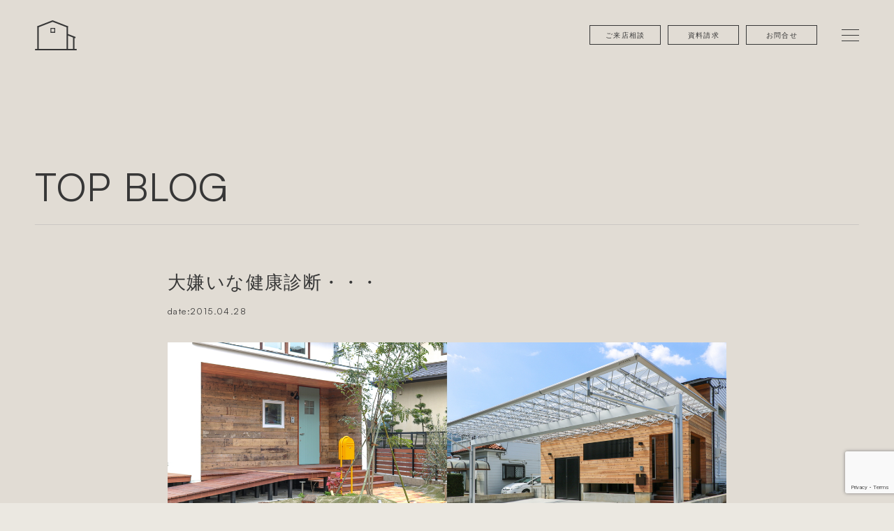

--- FILE ---
content_type: text/html; charset=UTF-8
request_url: https://www.ray-out.net/blog/1756/
body_size: 88879
content:
<!DOCTYPE html>
<html class="no-js" lang="ja">
<head>
<meta http-equiv="content-type" content="text/html; charset=UTF-8">


<!--======= Metas =======-->
<meta charset="utf-8">
<meta name="author" content="共感住宅ray-out">
<meta name="robots" content="index,follow">
<meta http-equiv="content-style-type" content="text/css; charset=UTF-8">
<meta http-equiv="content-script-type" content="text/javascript; charset=UTF-8">
<meta http-equiv="content-language" content="ja">
<meta name="viewport" content="width=device-width, initial-scale=1.0, user-scalable=no">
<meta name="format-detection" content="telephone=no">

		<!-- All in One SEO 4.8.1.1 - aioseo.com -->
		<title>大嫌いな健康診断・・・ - TOP BLOG - ブログ - 岡崎・幸田町・豊田で注文住宅｜共感住宅ray-out</title>
	<meta name="description" content="先週の話になりますが、 僕の大嫌いな健康診断に行って来ました・・・。 何が嫌いかと言うと、『バリ" />
	<meta name="robots" content="max-image-preview:large" />
	<link rel="canonical" href="https://www.ray-out.net/blog/1756/" />
	<meta name="generator" content="All in One SEO (AIOSEO) 4.8.1.1" />

		<!-- Google Tag Manager -->
<script>(function(w,d,s,l,i){w[l]=w[l]||[];w[l].push({'gtm.start':
new Date().getTime(),event:'gtm.js'});var f=d.getElementsByTagName(s)[0],
j=d.createElement(s),dl=l!='dataLayer'?'&l='+l:'';j.async=true;j.src=
'https://www.googletagmanager.com/gtm.js?id='+i+dl;f.parentNode.insertBefore(j,f);
})(window,document,'script','dataLayer','GTM-MRL674K');</script>
<!-- End Google Tag Manager -->

    <!-- Facebook Pixel Code -->
<script>
!function(f,b,e,v,n,t,s)
{if(f.fbq)return;n=f.fbq=function(){n.callMethod?
n.callMethod.apply(n,arguments):n.queue.push(arguments)};
if(!f._fbq)f._fbq=n;n.push=n;n.loaded=!0;n.version='2.0';
n.queue=[];t=b.createElement(e);t.async=!0;
t.src=v;s=b.getElementsByTagName(e)[0];
s.parentNode.insertBefore(t,s)}(window, document,'script',
'https://connect.facebook.net/en_US/fbevents.js');
fbq('init', '1963680100325827');
fbq('track', 'PageView');
</script>
<noscript><img height="1" width="1" style="display:none"
src="https://www.facebook.com/tr?id=1963680100325827&ev=PageView&noscript=1"
/></noscript>
<!-- End Facebook Pixel Code -->
		<meta property="og:locale" content="ja_JP" />
		<meta property="og:site_name" content="岡崎・幸田町・豊田で注文住宅｜共感住宅ray-out - 岡崎市の共感住宅ray-out（レイアウト）は注文住宅の設計・施工を行っています。50年後も変わらないような過ごしやすさを見据え、家本来の心地よさをご提供いたします。無料の資料請求や、プロと直接話せる見学会を実施しておりますので、ぜひお問い合わせください。" />
		<meta property="og:type" content="article" />
		<meta property="og:title" content="大嫌いな健康診断・・・ - TOP BLOG - ブログ - 岡崎・幸田町・豊田で注文住宅｜共感住宅ray-out" />
		<meta property="og:description" content="先週の話になりますが、 僕の大嫌いな健康診断に行って来ました・・・。 何が嫌いかと言うと、『バリ" />
		<meta property="og:url" content="https://www.ray-out.net/blog/1756/" />
		<meta property="article:published_time" content="2015-04-28T05:05:39+00:00" />
		<meta property="article:modified_time" content="2015-04-28T05:05:39+00:00" />
		<meta name="twitter:card" content="summary_large_image" />
		<meta name="twitter:title" content="大嫌いな健康診断・・・ - TOP BLOG - ブログ - 岡崎・幸田町・豊田で注文住宅｜共感住宅ray-out" />
		<meta name="twitter:description" content="先週の話になりますが、 僕の大嫌いな健康診断に行って来ました・・・。 何が嫌いかと言うと、『バリ" />
		<script type="application/ld+json" class="aioseo-schema">
			{"@context":"https:\/\/schema.org","@graph":[{"@type":"BreadcrumbList","@id":"https:\/\/www.ray-out.net\/blog\/1756\/#breadcrumblist","itemListElement":[{"@type":"ListItem","@id":"https:\/\/www.ray-out.net\/#listItem","position":1,"name":"\u5bb6"}]},{"@type":"Organization","@id":"https:\/\/www.ray-out.net\/#organization","name":"\u5ca1\u5d0e\u30fb\u5e78\u7530\u753a\u30fb\u8c4a\u7530\u3067\u6ce8\u6587\u4f4f\u5b85\uff5c\u5171\u611f\u4f4f\u5b85ray-out","description":"\u5ca1\u5d0e\u5e02\u306e\u5171\u611f\u4f4f\u5b85ray-out\uff08\u30ec\u30a4\u30a2\u30a6\u30c8\uff09\u306f\u6ce8\u6587\u4f4f\u5b85\u306e\u8a2d\u8a08\u30fb\u65bd\u5de5\u3092\u884c\u3063\u3066\u3044\u307e\u3059\u300250\u5e74\u5f8c\u3082\u5909\u308f\u3089\u306a\u3044\u3088\u3046\u306a\u904e\u3054\u3057\u3084\u3059\u3055\u3092\u898b\u636e\u3048\u3001\u5bb6\u672c\u6765\u306e\u5fc3\u5730\u3088\u3055\u3092\u3054\u63d0\u4f9b\u3044\u305f\u3057\u307e\u3059\u3002\u7121\u6599\u306e\u8cc7\u6599\u8acb\u6c42\u3084\u3001\u30d7\u30ed\u3068\u76f4\u63a5\u8a71\u305b\u308b\u898b\u5b66\u4f1a\u3092\u5b9f\u65bd\u3057\u3066\u304a\u308a\u307e\u3059\u306e\u3067\u3001\u305c\u3072\u304a\u554f\u3044\u5408\u308f\u305b\u304f\u3060\u3055\u3044\u3002","url":"https:\/\/www.ray-out.net\/"},{"@type":"WebPage","@id":"https:\/\/www.ray-out.net\/blog\/1756\/#webpage","url":"https:\/\/www.ray-out.net\/blog\/1756\/","name":"\u5927\u5acc\u3044\u306a\u5065\u5eb7\u8a3a\u65ad\u30fb\u30fb\u30fb - TOP BLOG - \u30d6\u30ed\u30b0 - \u5ca1\u5d0e\u30fb\u5e78\u7530\u753a\u30fb\u8c4a\u7530\u3067\u6ce8\u6587\u4f4f\u5b85\uff5c\u5171\u611f\u4f4f\u5b85ray-out","description":"\u5148\u9031\u306e\u8a71\u306b\u306a\u308a\u307e\u3059\u304c\u3001 \u50d5\u306e\u5927\u5acc\u3044\u306a\u5065\u5eb7\u8a3a\u65ad\u306b\u884c\u3063\u3066\u6765\u307e\u3057\u305f\u30fb\u30fb\u30fb\u3002 \u4f55\u304c\u5acc\u3044\u304b\u3068\u8a00\u3046\u3068\u3001\u300e\u30d0\u30ea","inLanguage":"ja","isPartOf":{"@id":"https:\/\/www.ray-out.net\/#website"},"breadcrumb":{"@id":"https:\/\/www.ray-out.net\/blog\/1756\/#breadcrumblist"},"image":{"@type":"ImageObject","url":"\/wp\/wp-content\/uploads\/2019\/11\/2019.11.19-001.jpg","@id":"https:\/\/www.ray-out.net\/blog\/1756\/#mainImage","width":1500,"height":500,"caption":"\u5ca1\u5d0e\u5e02\u3068\u8c4a\u7530\u306e\u6ce8\u6587\u4f4f\u5b85\u306e\u5916\u69cb\u3002\u5ca1\u5d0e\u306e\u5bb6\u306f\u3001\u690d\u7269\u306b\u56f2\u307e\u308c\u3066\u30ec\u30f3\u30ac\u306e\u5c0f\u9053\u304c\u7384\u95a2\u306b\u7d9a\u304f\u30a2\u30d7\u30ed\u30fc\u30c1\u3002\u8c4a\u7530\u306e\u5bb6\u306f\u8eca3\u53f0\u99d0\u8eca\u53ef\u80fd\u306a\u5927\u304d\u306a\u30ab\u30fc\u30dd\u30fc\u30c8\u3068\u30b3\u30f3\u30af\u30ea\u30fc\u30c8\u306e\u571f\u9593\u3092\u30c7\u30b6\u30a4\u30f3\u3001\u65bd\u5de5\u3057\u3066\u3044\u307e\u3059\u3002"},"primaryImageOfPage":{"@id":"https:\/\/www.ray-out.net\/blog\/1756\/#mainImage"},"datePublished":"2015-04-28T14:05:39+09:00","dateModified":"2015-04-28T14:05:39+09:00"},{"@type":"WebSite","@id":"https:\/\/www.ray-out.net\/#website","url":"https:\/\/www.ray-out.net\/","name":"\u5ca1\u5d0e\u30fb\u5e78\u7530\u753a\u30fb\u8c4a\u7530\u3067\u6ce8\u6587\u4f4f\u5b85\uff5c\u5171\u611f\u4f4f\u5b85ray-out","description":"\u5ca1\u5d0e\u5e02\u306e\u5171\u611f\u4f4f\u5b85ray-out\uff08\u30ec\u30a4\u30a2\u30a6\u30c8\uff09\u306f\u6ce8\u6587\u4f4f\u5b85\u306e\u8a2d\u8a08\u30fb\u65bd\u5de5\u3092\u884c\u3063\u3066\u3044\u307e\u3059\u300250\u5e74\u5f8c\u3082\u5909\u308f\u3089\u306a\u3044\u3088\u3046\u306a\u904e\u3054\u3057\u3084\u3059\u3055\u3092\u898b\u636e\u3048\u3001\u5bb6\u672c\u6765\u306e\u5fc3\u5730\u3088\u3055\u3092\u3054\u63d0\u4f9b\u3044\u305f\u3057\u307e\u3059\u3002\u7121\u6599\u306e\u8cc7\u6599\u8acb\u6c42\u3084\u3001\u30d7\u30ed\u3068\u76f4\u63a5\u8a71\u305b\u308b\u898b\u5b66\u4f1a\u3092\u5b9f\u65bd\u3057\u3066\u304a\u308a\u307e\u3059\u306e\u3067\u3001\u305c\u3072\u304a\u554f\u3044\u5408\u308f\u305b\u304f\u3060\u3055\u3044\u3002","inLanguage":"ja","publisher":{"@id":"https:\/\/www.ray-out.net\/#organization"}}]}
		</script>
		<!-- All in One SEO -->

<link rel='dns-prefetch' href='//www.google.com' />
<link rel='dns-prefetch' href='//code.jquery.com' />
<link rel='dns-prefetch' href='//use.fontawesome.com' />
<link rel='dns-prefetch' href='//api.fontshare.com' />
<link rel="alternate" type="application/rss+xml" title="岡崎・幸田町・豊田で注文住宅｜共感住宅ray-out &raquo; 大嫌いな健康診断・・・ のコメントのフィード" href="https://www.ray-out.net/blog/1756/feed/" />
<script type="text/javascript">
/* <![CDATA[ */
window._wpemojiSettings = {"baseUrl":"https:\/\/s.w.org\/images\/core\/emoji\/14.0.0\/72x72\/","ext":".png","svgUrl":"https:\/\/s.w.org\/images\/core\/emoji\/14.0.0\/svg\/","svgExt":".svg","source":{"concatemoji":"https:\/\/www.ray-out.net\/wp\/wp-includes\/js\/wp-emoji-release.min.js?ver=6.4.2"}};
/*! This file is auto-generated */
!function(i,n){var o,s,e;function c(e){try{var t={supportTests:e,timestamp:(new Date).valueOf()};sessionStorage.setItem(o,JSON.stringify(t))}catch(e){}}function p(e,t,n){e.clearRect(0,0,e.canvas.width,e.canvas.height),e.fillText(t,0,0);var t=new Uint32Array(e.getImageData(0,0,e.canvas.width,e.canvas.height).data),r=(e.clearRect(0,0,e.canvas.width,e.canvas.height),e.fillText(n,0,0),new Uint32Array(e.getImageData(0,0,e.canvas.width,e.canvas.height).data));return t.every(function(e,t){return e===r[t]})}function u(e,t,n){switch(t){case"flag":return n(e,"\ud83c\udff3\ufe0f\u200d\u26a7\ufe0f","\ud83c\udff3\ufe0f\u200b\u26a7\ufe0f")?!1:!n(e,"\ud83c\uddfa\ud83c\uddf3","\ud83c\uddfa\u200b\ud83c\uddf3")&&!n(e,"\ud83c\udff4\udb40\udc67\udb40\udc62\udb40\udc65\udb40\udc6e\udb40\udc67\udb40\udc7f","\ud83c\udff4\u200b\udb40\udc67\u200b\udb40\udc62\u200b\udb40\udc65\u200b\udb40\udc6e\u200b\udb40\udc67\u200b\udb40\udc7f");case"emoji":return!n(e,"\ud83e\udef1\ud83c\udffb\u200d\ud83e\udef2\ud83c\udfff","\ud83e\udef1\ud83c\udffb\u200b\ud83e\udef2\ud83c\udfff")}return!1}function f(e,t,n){var r="undefined"!=typeof WorkerGlobalScope&&self instanceof WorkerGlobalScope?new OffscreenCanvas(300,150):i.createElement("canvas"),a=r.getContext("2d",{willReadFrequently:!0}),o=(a.textBaseline="top",a.font="600 32px Arial",{});return e.forEach(function(e){o[e]=t(a,e,n)}),o}function t(e){var t=i.createElement("script");t.src=e,t.defer=!0,i.head.appendChild(t)}"undefined"!=typeof Promise&&(o="wpEmojiSettingsSupports",s=["flag","emoji"],n.supports={everything:!0,everythingExceptFlag:!0},e=new Promise(function(e){i.addEventListener("DOMContentLoaded",e,{once:!0})}),new Promise(function(t){var n=function(){try{var e=JSON.parse(sessionStorage.getItem(o));if("object"==typeof e&&"number"==typeof e.timestamp&&(new Date).valueOf()<e.timestamp+604800&&"object"==typeof e.supportTests)return e.supportTests}catch(e){}return null}();if(!n){if("undefined"!=typeof Worker&&"undefined"!=typeof OffscreenCanvas&&"undefined"!=typeof URL&&URL.createObjectURL&&"undefined"!=typeof Blob)try{var e="postMessage("+f.toString()+"("+[JSON.stringify(s),u.toString(),p.toString()].join(",")+"));",r=new Blob([e],{type:"text/javascript"}),a=new Worker(URL.createObjectURL(r),{name:"wpTestEmojiSupports"});return void(a.onmessage=function(e){c(n=e.data),a.terminate(),t(n)})}catch(e){}c(n=f(s,u,p))}t(n)}).then(function(e){for(var t in e)n.supports[t]=e[t],n.supports.everything=n.supports.everything&&n.supports[t],"flag"!==t&&(n.supports.everythingExceptFlag=n.supports.everythingExceptFlag&&n.supports[t]);n.supports.everythingExceptFlag=n.supports.everythingExceptFlag&&!n.supports.flag,n.DOMReady=!1,n.readyCallback=function(){n.DOMReady=!0}}).then(function(){return e}).then(function(){var e;n.supports.everything||(n.readyCallback(),(e=n.source||{}).concatemoji?t(e.concatemoji):e.wpemoji&&e.twemoji&&(t(e.twemoji),t(e.wpemoji)))}))}((window,document),window._wpemojiSettings);
/* ]]> */
</script>
<link rel='stylesheet' id='css_style-css' href='https://www.ray-out.net/wp/wp-content/themes/mgm_rayout/style.css?ver=202401a' type='text/css' media='all' />
<link rel='stylesheet' id='css_bootstrap-css' href='https://www.ray-out.net/wp/wp-content/themes/mgm_rayout/css/bootstrap.min.css?ver=202401a' type='text/css' media='all' />
<link rel='stylesheet' id='css_header-css' href='https://www.ray-out.net/wp/wp-content/themes/mgm_rayout/css/header.css?ver=202401b' type='text/css' media='all' />
<link rel='stylesheet' id='css_slick-css' href='https://www.ray-out.net/wp/wp-content/themes/mgm_rayout/css/slick.css?ver=202401a' type='text/css' media='all' />
<link rel='stylesheet' id='css_footer-css' href='https://www.ray-out.net/wp/wp-content/themes/mgm_rayout/css/footer.css?ver=202401a' type='text/css' media='all' />
<link rel='stylesheet' id='css_ngn_effect-css' href='https://www.ray-out.net/wp/wp-content/themes/mgm_rayout/css/mgm-effect.css?ver=202401a' type='text/css' media='all' />
<link rel='stylesheet' id='css_addquicktag-css' href='https://www.ray-out.net/wp/wp-content/themes/mgm_rayout/css/addquicktag.css?ver=202401a' type='text/css' media='all' />
<link rel='stylesheet' id='css_main-css' href='https://www.ray-out.net/wp/wp-content/themes/mgm_rayout/css/main.css?ver=202401a' type='text/css' media='all' />
<link rel='stylesheet' id='css_contents-css' href='https://www.ray-out.net/wp/wp-content/themes/mgm_rayout/css/contents.css?ver=202401b' type='text/css' media='all' />
<link rel='stylesheet' id='css_webicon-css' href='https://use.fontawesome.com/releases/v5.2.0/css/all.css?ver=202401a' type='text/css' media='all' />
<link rel='stylesheet' id='css_webfont-css' href='https://api.fontshare.com/v2/css?f%5B%5D=satoshi@400&#038;display=swap' type='text/css' media='all' />
<style id='wp-emoji-styles-inline-css' type='text/css'>

	img.wp-smiley, img.emoji {
		display: inline !important;
		border: none !important;
		box-shadow: none !important;
		height: 1em !important;
		width: 1em !important;
		margin: 0 0.07em !important;
		vertical-align: -0.1em !important;
		background: none !important;
		padding: 0 !important;
	}
</style>
<link rel='stylesheet' id='wp-block-library-css' href='https://www.ray-out.net/wp/wp-includes/css/dist/block-library/style.min.css?ver=6.4.2' type='text/css' media='all' />
<style id='filebird-block-filebird-gallery-style-inline-css' type='text/css'>
ul.filebird-block-filebird-gallery{margin:auto!important;padding:0!important;width:100%}ul.filebird-block-filebird-gallery.layout-grid{display:grid;grid-gap:20px;align-items:stretch;grid-template-columns:repeat(var(--columns),1fr);justify-items:stretch}ul.filebird-block-filebird-gallery.layout-grid li img{border:1px solid #ccc;box-shadow:2px 2px 6px 0 rgba(0,0,0,.3);height:100%;max-width:100%;-o-object-fit:cover;object-fit:cover;width:100%}ul.filebird-block-filebird-gallery.layout-masonry{-moz-column-count:var(--columns);-moz-column-gap:var(--space);column-gap:var(--space);-moz-column-width:var(--min-width);columns:var(--min-width) var(--columns);display:block;overflow:auto}ul.filebird-block-filebird-gallery.layout-masonry li{margin-bottom:var(--space)}ul.filebird-block-filebird-gallery li{list-style:none}ul.filebird-block-filebird-gallery li figure{height:100%;margin:0;padding:0;position:relative;width:100%}ul.filebird-block-filebird-gallery li figure figcaption{background:linear-gradient(0deg,rgba(0,0,0,.7),rgba(0,0,0,.3) 70%,transparent);bottom:0;box-sizing:border-box;color:#fff;font-size:.8em;margin:0;max-height:100%;overflow:auto;padding:3em .77em .7em;position:absolute;text-align:center;width:100%;z-index:2}ul.filebird-block-filebird-gallery li figure figcaption a{color:inherit}

</style>
<style id='classic-theme-styles-inline-css' type='text/css'>
/*! This file is auto-generated */
.wp-block-button__link{color:#fff;background-color:#32373c;border-radius:9999px;box-shadow:none;text-decoration:none;padding:calc(.667em + 2px) calc(1.333em + 2px);font-size:1.125em}.wp-block-file__button{background:#32373c;color:#fff;text-decoration:none}
</style>
<style id='global-styles-inline-css' type='text/css'>
body{--wp--preset--color--black: #000000;--wp--preset--color--cyan-bluish-gray: #abb8c3;--wp--preset--color--white: #ffffff;--wp--preset--color--pale-pink: #f78da7;--wp--preset--color--vivid-red: #cf2e2e;--wp--preset--color--luminous-vivid-orange: #ff6900;--wp--preset--color--luminous-vivid-amber: #fcb900;--wp--preset--color--light-green-cyan: #7bdcb5;--wp--preset--color--vivid-green-cyan: #00d084;--wp--preset--color--pale-cyan-blue: #8ed1fc;--wp--preset--color--vivid-cyan-blue: #0693e3;--wp--preset--color--vivid-purple: #9b51e0;--wp--preset--gradient--vivid-cyan-blue-to-vivid-purple: linear-gradient(135deg,rgba(6,147,227,1) 0%,rgb(155,81,224) 100%);--wp--preset--gradient--light-green-cyan-to-vivid-green-cyan: linear-gradient(135deg,rgb(122,220,180) 0%,rgb(0,208,130) 100%);--wp--preset--gradient--luminous-vivid-amber-to-luminous-vivid-orange: linear-gradient(135deg,rgba(252,185,0,1) 0%,rgba(255,105,0,1) 100%);--wp--preset--gradient--luminous-vivid-orange-to-vivid-red: linear-gradient(135deg,rgba(255,105,0,1) 0%,rgb(207,46,46) 100%);--wp--preset--gradient--very-light-gray-to-cyan-bluish-gray: linear-gradient(135deg,rgb(238,238,238) 0%,rgb(169,184,195) 100%);--wp--preset--gradient--cool-to-warm-spectrum: linear-gradient(135deg,rgb(74,234,220) 0%,rgb(151,120,209) 20%,rgb(207,42,186) 40%,rgb(238,44,130) 60%,rgb(251,105,98) 80%,rgb(254,248,76) 100%);--wp--preset--gradient--blush-light-purple: linear-gradient(135deg,rgb(255,206,236) 0%,rgb(152,150,240) 100%);--wp--preset--gradient--blush-bordeaux: linear-gradient(135deg,rgb(254,205,165) 0%,rgb(254,45,45) 50%,rgb(107,0,62) 100%);--wp--preset--gradient--luminous-dusk: linear-gradient(135deg,rgb(255,203,112) 0%,rgb(199,81,192) 50%,rgb(65,88,208) 100%);--wp--preset--gradient--pale-ocean: linear-gradient(135deg,rgb(255,245,203) 0%,rgb(182,227,212) 50%,rgb(51,167,181) 100%);--wp--preset--gradient--electric-grass: linear-gradient(135deg,rgb(202,248,128) 0%,rgb(113,206,126) 100%);--wp--preset--gradient--midnight: linear-gradient(135deg,rgb(2,3,129) 0%,rgb(40,116,252) 100%);--wp--preset--font-size--small: 13px;--wp--preset--font-size--medium: 20px;--wp--preset--font-size--large: 36px;--wp--preset--font-size--x-large: 42px;--wp--preset--spacing--20: 0.44rem;--wp--preset--spacing--30: 0.67rem;--wp--preset--spacing--40: 1rem;--wp--preset--spacing--50: 1.5rem;--wp--preset--spacing--60: 2.25rem;--wp--preset--spacing--70: 3.38rem;--wp--preset--spacing--80: 5.06rem;--wp--preset--shadow--natural: 6px 6px 9px rgba(0, 0, 0, 0.2);--wp--preset--shadow--deep: 12px 12px 50px rgba(0, 0, 0, 0.4);--wp--preset--shadow--sharp: 6px 6px 0px rgba(0, 0, 0, 0.2);--wp--preset--shadow--outlined: 6px 6px 0px -3px rgba(255, 255, 255, 1), 6px 6px rgba(0, 0, 0, 1);--wp--preset--shadow--crisp: 6px 6px 0px rgba(0, 0, 0, 1);}:where(.is-layout-flex){gap: 0.5em;}:where(.is-layout-grid){gap: 0.5em;}body .is-layout-flow > .alignleft{float: left;margin-inline-start: 0;margin-inline-end: 2em;}body .is-layout-flow > .alignright{float: right;margin-inline-start: 2em;margin-inline-end: 0;}body .is-layout-flow > .aligncenter{margin-left: auto !important;margin-right: auto !important;}body .is-layout-constrained > .alignleft{float: left;margin-inline-start: 0;margin-inline-end: 2em;}body .is-layout-constrained > .alignright{float: right;margin-inline-start: 2em;margin-inline-end: 0;}body .is-layout-constrained > .aligncenter{margin-left: auto !important;margin-right: auto !important;}body .is-layout-constrained > :where(:not(.alignleft):not(.alignright):not(.alignfull)){max-width: var(--wp--style--global--content-size);margin-left: auto !important;margin-right: auto !important;}body .is-layout-constrained > .alignwide{max-width: var(--wp--style--global--wide-size);}body .is-layout-flex{display: flex;}body .is-layout-flex{flex-wrap: wrap;align-items: center;}body .is-layout-flex > *{margin: 0;}body .is-layout-grid{display: grid;}body .is-layout-grid > *{margin: 0;}:where(.wp-block-columns.is-layout-flex){gap: 2em;}:where(.wp-block-columns.is-layout-grid){gap: 2em;}:where(.wp-block-post-template.is-layout-flex){gap: 1.25em;}:where(.wp-block-post-template.is-layout-grid){gap: 1.25em;}.has-black-color{color: var(--wp--preset--color--black) !important;}.has-cyan-bluish-gray-color{color: var(--wp--preset--color--cyan-bluish-gray) !important;}.has-white-color{color: var(--wp--preset--color--white) !important;}.has-pale-pink-color{color: var(--wp--preset--color--pale-pink) !important;}.has-vivid-red-color{color: var(--wp--preset--color--vivid-red) !important;}.has-luminous-vivid-orange-color{color: var(--wp--preset--color--luminous-vivid-orange) !important;}.has-luminous-vivid-amber-color{color: var(--wp--preset--color--luminous-vivid-amber) !important;}.has-light-green-cyan-color{color: var(--wp--preset--color--light-green-cyan) !important;}.has-vivid-green-cyan-color{color: var(--wp--preset--color--vivid-green-cyan) !important;}.has-pale-cyan-blue-color{color: var(--wp--preset--color--pale-cyan-blue) !important;}.has-vivid-cyan-blue-color{color: var(--wp--preset--color--vivid-cyan-blue) !important;}.has-vivid-purple-color{color: var(--wp--preset--color--vivid-purple) !important;}.has-black-background-color{background-color: var(--wp--preset--color--black) !important;}.has-cyan-bluish-gray-background-color{background-color: var(--wp--preset--color--cyan-bluish-gray) !important;}.has-white-background-color{background-color: var(--wp--preset--color--white) !important;}.has-pale-pink-background-color{background-color: var(--wp--preset--color--pale-pink) !important;}.has-vivid-red-background-color{background-color: var(--wp--preset--color--vivid-red) !important;}.has-luminous-vivid-orange-background-color{background-color: var(--wp--preset--color--luminous-vivid-orange) !important;}.has-luminous-vivid-amber-background-color{background-color: var(--wp--preset--color--luminous-vivid-amber) !important;}.has-light-green-cyan-background-color{background-color: var(--wp--preset--color--light-green-cyan) !important;}.has-vivid-green-cyan-background-color{background-color: var(--wp--preset--color--vivid-green-cyan) !important;}.has-pale-cyan-blue-background-color{background-color: var(--wp--preset--color--pale-cyan-blue) !important;}.has-vivid-cyan-blue-background-color{background-color: var(--wp--preset--color--vivid-cyan-blue) !important;}.has-vivid-purple-background-color{background-color: var(--wp--preset--color--vivid-purple) !important;}.has-black-border-color{border-color: var(--wp--preset--color--black) !important;}.has-cyan-bluish-gray-border-color{border-color: var(--wp--preset--color--cyan-bluish-gray) !important;}.has-white-border-color{border-color: var(--wp--preset--color--white) !important;}.has-pale-pink-border-color{border-color: var(--wp--preset--color--pale-pink) !important;}.has-vivid-red-border-color{border-color: var(--wp--preset--color--vivid-red) !important;}.has-luminous-vivid-orange-border-color{border-color: var(--wp--preset--color--luminous-vivid-orange) !important;}.has-luminous-vivid-amber-border-color{border-color: var(--wp--preset--color--luminous-vivid-amber) !important;}.has-light-green-cyan-border-color{border-color: var(--wp--preset--color--light-green-cyan) !important;}.has-vivid-green-cyan-border-color{border-color: var(--wp--preset--color--vivid-green-cyan) !important;}.has-pale-cyan-blue-border-color{border-color: var(--wp--preset--color--pale-cyan-blue) !important;}.has-vivid-cyan-blue-border-color{border-color: var(--wp--preset--color--vivid-cyan-blue) !important;}.has-vivid-purple-border-color{border-color: var(--wp--preset--color--vivid-purple) !important;}.has-vivid-cyan-blue-to-vivid-purple-gradient-background{background: var(--wp--preset--gradient--vivid-cyan-blue-to-vivid-purple) !important;}.has-light-green-cyan-to-vivid-green-cyan-gradient-background{background: var(--wp--preset--gradient--light-green-cyan-to-vivid-green-cyan) !important;}.has-luminous-vivid-amber-to-luminous-vivid-orange-gradient-background{background: var(--wp--preset--gradient--luminous-vivid-amber-to-luminous-vivid-orange) !important;}.has-luminous-vivid-orange-to-vivid-red-gradient-background{background: var(--wp--preset--gradient--luminous-vivid-orange-to-vivid-red) !important;}.has-very-light-gray-to-cyan-bluish-gray-gradient-background{background: var(--wp--preset--gradient--very-light-gray-to-cyan-bluish-gray) !important;}.has-cool-to-warm-spectrum-gradient-background{background: var(--wp--preset--gradient--cool-to-warm-spectrum) !important;}.has-blush-light-purple-gradient-background{background: var(--wp--preset--gradient--blush-light-purple) !important;}.has-blush-bordeaux-gradient-background{background: var(--wp--preset--gradient--blush-bordeaux) !important;}.has-luminous-dusk-gradient-background{background: var(--wp--preset--gradient--luminous-dusk) !important;}.has-pale-ocean-gradient-background{background: var(--wp--preset--gradient--pale-ocean) !important;}.has-electric-grass-gradient-background{background: var(--wp--preset--gradient--electric-grass) !important;}.has-midnight-gradient-background{background: var(--wp--preset--gradient--midnight) !important;}.has-small-font-size{font-size: var(--wp--preset--font-size--small) !important;}.has-medium-font-size{font-size: var(--wp--preset--font-size--medium) !important;}.has-large-font-size{font-size: var(--wp--preset--font-size--large) !important;}.has-x-large-font-size{font-size: var(--wp--preset--font-size--x-large) !important;}
.wp-block-navigation a:where(:not(.wp-element-button)){color: inherit;}
:where(.wp-block-post-template.is-layout-flex){gap: 1.25em;}:where(.wp-block-post-template.is-layout-grid){gap: 1.25em;}
:where(.wp-block-columns.is-layout-flex){gap: 2em;}:where(.wp-block-columns.is-layout-grid){gap: 2em;}
.wp-block-pullquote{font-size: 1.5em;line-height: 1.6;}
</style>
<link rel='stylesheet' id='contact-form-7-css' href='https://www.ray-out.net/wp/wp-content/plugins/contact-form-7/includes/css/styles.css?ver=5.1.3' type='text/css' media='all' />
<link rel='stylesheet' id='contact-form-7-confirm-css' href='https://www.ray-out.net/wp/wp-content/plugins/contact-form-7-add-confirm/includes/css/styles.css?ver=5.1' type='text/css' media='all' />
<link rel='stylesheet' id='wpos-magnific-style-css' href='https://www.ray-out.net/wp/wp-content/plugins/meta-slider-and-carousel-with-lightbox/assets/css/magnific-popup.css?ver=2.0.4' type='text/css' media='all' />
<link rel='stylesheet' id='wpos-slick-style-css' href='https://www.ray-out.net/wp/wp-content/plugins/meta-slider-and-carousel-with-lightbox/assets/css/slick.css?ver=2.0.4' type='text/css' media='all' />
<link rel='stylesheet' id='wp-igsp-public-css-css' href='https://www.ray-out.net/wp/wp-content/plugins/meta-slider-and-carousel-with-lightbox/assets/css/wp-igsp-public.css?ver=2.0.4' type='text/css' media='all' />
<link rel='stylesheet' id='grw-public-main-css-css' href='https://www.ray-out.net/wp/wp-content/plugins/widget-google-reviews/assets/css/public-main.css?ver=5.9.1' type='text/css' media='all' />
<link rel='stylesheet' id='jquery.lightbox.min.css-css' href='https://www.ray-out.net/wp/wp-content/plugins/wp-jquery-lightbox/lightboxes/wp-jquery-lightbox/styles/lightbox.min.css?ver=2.3.4' type='text/css' media='all' />
<link rel='stylesheet' id='jqlb-overrides-css' href='https://www.ray-out.net/wp/wp-content/plugins/wp-jquery-lightbox/lightboxes/wp-jquery-lightbox/styles/overrides.css?ver=2.3.4' type='text/css' media='all' />
<style id='jqlb-overrides-inline-css' type='text/css'>

			#outerImageContainer {
				box-shadow: 0 0 4px 2px rgba(0,0,0,.2);
			}
			#imageContainer{
				padding: 6px;
			}
			#imageDataContainer {
				box-shadow: 0 -4px 0 0 #fff, 0 0 4px 2px rgba(0,0,0,.1);
				z-index: auto;
			}
			#prevArrow,
			#nextArrow{
				background-color: rgba(255,255,255,.7;
				color: #000000;
			}
</style>
<script type="text/javascript" defer="defer" src="https://www.ray-out.net/wp/wp-content/plugins/widget-google-reviews/assets/js/public-main.js?ver=5.9.1" id="grw-public-main-js-js"></script>
<script type="text/javascript" src="https://code.jquery.com/jquery-3.1.0.min.js?ver=202401a" id="jquery-js"></script>
<script type="text/javascript" src="https://www.ray-out.net/wp/wp-content/themes/mgm_rayout/js/bootstrap.min.js?ver=202401a" id="js_bootstrap-js"></script>
<script type="text/javascript" src="https://www.ray-out.net/wp/wp-content/themes/mgm_rayout/js/modernizr.js?ver=202401a" id="js_modernizr-js"></script>
<link rel="https://api.w.org/" href="https://www.ray-out.net/wp-json/" /><link rel="EditURI" type="application/rsd+xml" title="RSD" href="https://www.ray-out.net/wp/xmlrpc.php?rsd" />
<link rel='shortlink' href='https://www.ray-out.net/?p=1756' />
<link rel="alternate" type="application/json+oembed" href="https://www.ray-out.net/wp-json/oembed/1.0/embed?url=https%3A%2F%2Fwww.ray-out.net%2Fblog%2F1756%2F" />
<link rel="alternate" type="text/xml+oembed" href="https://www.ray-out.net/wp-json/oembed/1.0/embed?url=https%3A%2F%2Fwww.ray-out.net%2Fblog%2F1756%2F&#038;format=xml" />
		<script>
			document.documentElement.className = document.documentElement.className.replace('no-js', 'js');
		</script>
				<style>
			.no-js img.lazyload {
				display: none;
			}

			figure.wp-block-image img.lazyloading {
				min-width: 150px;
			}

						.lazyload, .lazyloading {
				opacity: 0;
			}

			.lazyloaded {
				opacity: 1;
				transition: opacity 400ms;
				transition-delay: 0ms;
			}

					</style>
		<link rel="icon" href="/wp/wp-content/uploads/2024/01/cropped-favicon-32x32.jpg" sizes="32x32" />
<link rel="icon" href="/wp/wp-content/uploads/2024/01/cropped-favicon-192x192.jpg" sizes="192x192" />
<link rel="apple-touch-icon" href="/wp/wp-content/uploads/2024/01/cropped-favicon-180x180.jpg" />
<meta name="msapplication-TileImage" content="/wp/wp-content/uploads/2024/01/cropped-favicon-270x270.jpg" />
		<style type="text/css" id="wp-custom-css">
			.page-more3 a{
	width: 100%;
	padding-top: 10px;
	padding-bottom: 10px;
	text-align: center;
	border: 1px none;
  border-radius: 0;
  background: #fff;
	font-size: 1.0em;
	letter-spacing: 1px;
	cursor: pointer;
	color: #949f9e;
	position: relative;
	display: block;
	text-decoration: none;
}
.page-more3 a:hover  {
  color: #fff;
	text-decoration: none;
  background: #9fa0a0;
}
.blog-contents {
	width: 85%;
	margin-left: auto;
	margin-right: auto;
	padding-top: 10px;
	padding-bottom: 10px;
	border: 1px solid #949f9e;
}
.blog-top-contents {
	padding-top: 10px;
	padding-bottom: 10px;
	text-align: center;
	color: #fff;
	background: #949f9e;
}
.blog-menu-contents {
	padding-top: 10px;
	padding-bottom: 10px;
	padding-left: 10%;
}
.blog-contents-point {
	width: 100%;
	padding: 20px,10px,10px,10px;
	text-align: center;
	color: #2b5452;
	font-style: bold;
	font-size: 18px;
	background: #fff;
	border: 2px solid #9bc7c5;
	
}
.blog-contents-point-left {
	width: 15%;
	margin: auto;
	color: #fff;
	font-size: 22px;
	font-style: bold;
	background: #9bc7c5;
}
	
.exclusive {
  width: 47%;
	height: 60px;
  margin: 5px;
	float: left;
	font-style: bold;
	background: #cadbda;

	text-align: center;

}
.box-exclusive {
	width: 100%;
	overflow: hidden;
}
.exclusive a {
	display: block;
	padding-top: 15px;
	padding-bottom: 15px;
}
.dotbox tr td {
	border: dashed 1px #cadbda;
}

/* ▼すべての場合に適用 */
.inner {
	width: 100%;
}

.innerconcept {
	width: 80%;
	margin-left: auto;
  margin-right: auto;
}

.innerconcept span{
  font-size: 0.8rem;
}


.list {
  width: 100%;
  margin: 0 auto;
  flex-wrap: wrap;
	display: flex;

}

.list .img {
  width: 100%;
  margin: 0 auto 1rem;
}

.list .hdg_lv03 {
  width: 100%;
  margin: 0 auto 1.2rem;
  font-size: 1.8rem;
  font-weight: bold;
}

.list .des {
  width: 100%;
  margin: 0 auto;
  line-height: 1.7;
	font-size: 0.8rem;
}

.list ol, ul {
  list-style: none;
}

.landinfo table {
    width: 100%;
		margin: 0;
    padding: 0;
    border: 0;
    vertical-align: baseline;
}

.landinfo tr {
    border-bottom: solid 0.1rem #CCCCCC;
}

.landinfo tr td:first-child {
    background: rgba(137, 108, 73, 0.1);
}

.landinfo td {
    vertical-align: baseline;
}

.scroll-container {
	scroll-behavior: smooth;
	overflow-y: smooth;
}




/* ▼画面サイズ（横幅）が768px以上の場合に適用 */
@media (min-width: 768px){
	.col:nth-of-type(3n+1) {
		margin-left: 0;
	}
	.col {
		width: 100%;
		max-width: 18.9rem;
		margin: 0 0 4rem 3rem;
	}
	.landinfo tr td{
		padding: 1rem 2rem 0.5rem;
		font-size: 1rem;
	}
	.landinfo tr td:first-child {
		width: 20rem;
	}
	.innerconcept img {
		width: 50%;
	} 
}




/* ▼画面サイズ（横幅）が767px以下の場合に適用 */

@media (max-width: 767px){
	.col {
		max-width: 100%;
		margin: 0 0 3rem;
	}
	.landinfo tr td {
 		padding: 1rem;
		font-size: 0.8rem;
	}
	.landinfo tr td:first-child {
		width: 8rem;
	}
	.innerconcept img {
		width: 100%;
	} 
}

/* 分譲用問合せボタン */


@import "https://use.fontawesome.com/releases/v5.13.0/css/all.css";

*,
*:before,
*:after {
  -webkit-box-sizing: inherit;
  box-sizing: inherit;
}

html {
  -webkit-box-sizing: border-box;
  box-sizing: border-box;

}


.fa-position-right {
  position: absolute;
  top: calc(50% - 0.5em);
  right: 1rem;
}

.fa-position-center {
  position: absolute;
  top: calc(50%);
  right: 1rem;
}


  /*モデルページ内メニュー*/
.btn-wrap-pc-sp2 {
  display: -webkit-box;
  display: -ms-flexbox;
  display: flex;

  /*テスト表示用*/
  max-width: 435px;
  margin: 0 auto 5px;

  -webkit-box-pack: justify;

  -ms-flex-pack: justify;

  justify-content: space-between;
}

a.btn-pc-sp2 {
  line-height: 1.4;

  width: 32%;
  padding: 0.3rem 0;

  color: #ffff;
	font-size: 80%;
}

a.btn-pc-sp--just {
  color: #fff;
  background: #eb6100;
}

a.btn-pc-sp--other {
  color: #fff;
  background: #094;
}

.fa-position-right2 {
  position: absolute;
  top: calc(50% - 0.5em);
  right: 1rem;
}



  /*OB用FAQのクリックで出てくる文章用*/
details > summary {
  padding: 2px 6px;
  width: ;
  background-color: #eee;
  border: none;
  cursor: pointer;
	display: list-item;
	font-size: 1.0rem;
}


details[open] > summary {
  background-color: #d2b48c;
}




 /*テーブルデザイン*/
table.nomad_table {
  max-width: 95% !important;
  width: 95%;
  margin: 10px auto !important;
  background:;
  text-align: center !important;
  font-size: 14px !important;
  display: block !important;

  overflow-y: hidden !important;
  white-space: nowrap !important;
  -webkit-overflow-scrolling: touch !important;
  color: #333 !important;
	border: 1px solid #000;
  border-collapse: collapse !important;
}

table.nomad_table a {
  color: #333 !important;
  text-decoration: none !important;
  transition: .2s;
  padding: 0 !important;
  margin: 0 !important;
  line-height: 1.25em !important;
  font-size: 13px !important;
  display: block !important;
  position: relative !important;
  text-align: center !important;
}

table.nomad_table a:hover {
  opacity: .8;
}

table.nomad_table tr td,
table.nomad_table tr th {
  padding: 1em 2em !important;
  line-height: 1.25em !important;
  font-size: 14px !important;
  border: none !important;
  position: relative !important;
  text-align: center !important;
  vertical-align: middle !important;
}

table.nomad_table tr td {
  font-size: 13px !important;
}

table.nomad_table tr td:first-child {
  position: sticky !important;
  left: 0 !important;
  z-index: 2;
}

table.nomad_table tr th:first-child {
  position: sticky !important;
  left: 0 !important;
  z-index: 2;
}



table.nomad_table tr th {
  padding: .8em 2em !important;
  background: #5E8B6D !important;
  color: #fff !important;
  width: 100% !important;
  position: relative !important;
}

table.nomad_table tr th:nth-child(even):after {
  content: "";
  display: block !important;
  left: 0;
  top: 0;
  width: 100%;
  height: 100%;
  background: rgba(0, 0, 0, .05);
  position: absolute;
}

table.nomad_table tr:nth-child(even) td:nth-child(even):after {
  content: "";
  display: block !important;
  left: 0;
  top: 0;
  width: 100%;
  height: 100%;
  background: rgba(0, 0, 0, .03);
  position: absolute;
}



table.nomad_table::-webkit-scrollbar-track {
  background: #FAFAFA !important;
}

table.nomad_table::-webkit-scrollbar-thumb {
  border-radius: 5px !important;
  background: #5E8B6D !important;
}

@media(max-width:480px) {

  table.nomad_table tr td,
  table.nomad_table tr th {
    padding: 1em !important;
    font-size: 12px !important;
  }

table.nomad_table tr th {
    padding: .8em 1em !important;
    font-size: 13px !important;
  }

table.nomad_table a {
    font-size: 10px !important;
  }

}

 /*テーブルデザインおわり*/

/*モデルハウスQRコードLP用*/
.model_lp_container  {
    width: 86%;
    margin-right: auto;
    margin-left: auto;
    padding-top: 2.5rem;
    padding-bottom: 2.5rem;
} 
@media screen and (min-width: 768px){
    .model_lp_container{
        width: 92.22%;
        max-width: 1440px;
    }
}

.modellp80-bottom{
    margin-bottom: 3.5rem;
}
.modellp_flex45--txt{
			  margin-bottom: 1.5rem;
}
.modellp_flex45--img{
}

@media screen and (min-width: 768px){
    .modellp_flex45{
        display: flex;
        justify-content: space-between;
    }
    .modellp_flex45--txt{
        width: 50%;
    }
    .modellp_flex45--img{
        width: 50%;
    }
	  .modellp_flex45.reverse{
        flex-direction: row-reverse;
    }
}

/*モデルハウスQRコードLP用ボタン*/
.btn--modellp,
a.btn--modellp {
  color: #fff;
  background-color: #373737;
}
.btn--modellp:hover,
a.btn--modellp:hover {
  color: #fff;
  background: #e1dcd4;
}

a.btn--modellp_radius {
   border-radius: 100vh;
}


/****コラム　シンプルな表****/

.design10 {
 width: 100%;
 text-align: center;
 border-collapse: collapse;
 border-spacing: 0;
}
.design10 th{
 text-align: center;
}
.design10 th {
 padding: 10px;
 border-bottom: solid 4px #778ca3;
 color: #778ca3
}
.design10 td {
 padding: 10px;
 border-bottom: solid 1px #778ca3;
}
/****コラム　シンプルな表ここまで****/


/****コラム　吹き出しここから****/
.fukidashi-02-01 {
  position: relative;
  width: fit-content;
  padding: 12px 20px;
  color: #373737;
  border-radius: 10px;
  background-color: #ebe8e1;
}
.fukidashi-02-01::after {
  content: "";
  position: absolute;
  top: 100%;
  left: 50%;
  z-index: -1;
  width: 20px;
  height: 12px;
  transform: translateX(-50%);
  box-sizing: border-box;
  background-color: #ebe8e1;
  clip-path: polygon(0 0, 100% 0, 50% 100%);
}
/****コラム　吹き出しここまで****/

/****コラム　太い下線****/
    .underbold { 			
			background: linear-gradient(transparent  70%, #f5deb3  70%);
    }
/****コラム　太い下線ここまで****/


/****文字中央ぞろえここから****/
.text_center_general_purpose p {
  /* 水平方向の中央揃え */
  text-align: center;
}

/****文字中央ぞろえここまで****/

/* --- LP全体 --- */
.lp-container {
    overflow-x: hidden; /* 横スクロールバーを非表示 */
}

/* --- 各セクションの共通設定 --- */
.lp-section {
    padding: 60px 20px;
    text-align: center;
}
.lp-section h2 {
    font-size: 1.5rem;
    margin-bottom: 40px;
    position: relative;
    display: inline-block;
}
.lp-section h2::after {
    content: '';
    display: block;
    width: 50px;
    height: 3px;
    background-color: #c8a97e; /* 工務店らしい温かみのある色 */
    margin: 10px auto 0;
}


/* --- ヘッダー --- */
.lp-header {
    background-color: #f7f5f2; /* 背景色を少しつける */
    padding: 80px 20px;
    text-align: center;
}
.lp-header-content h1 {
    font-size: 1.5rem;
    font-weight: bold;
    line-height: 1.5;
}
.lp-header-content p {
    margin-top: 15px;
    margin-bottom: 30px;
}
.lp-header-content img {
    max-width: 100%;
    height: auto;
    margin-bottom: 30px;
    border: 0px solid ;
    box-shadow: 0 4px 15px rgba(0,0,0,0.1);
}

/* --- ボタン --- */
.lp-button {
    display: inline-block;
    padding: 15px 40px;
    background-color: #373737; /* グレー */
    color: #fff;
    text-decoration: none;
    font-size: 1.1rem;
    font-weight: bold;
    border-radius: 5px;
    transition: background-color 0.3s;
    box-shadow: 0 4px 10px rgba(0,0,0,0.2);
}
.lp-button:hover {
    background-color: #484848; /* ホバー時の色 */
    color: #fff;
}

/* --- メリットセクション --- */
.lp-merit {
    background-color: #ebe8e1;
}
.lp-merit-items {
    display: flex;
    justify-content: center;
    gap: 30px;
    flex-wrap: wrap; /* スマホ表示で折り返す */
}
.lp-merit-item {
    width: 300px;
    text-align: left;
}
.lp-merit-item img {
    width: 100%;
    height: auto;
    margin-bottom: 15px;
    border-radius: 5px;
}
.lp-merit-item h3 {
    font-size: 1.1rem;
    margin-bottom: 10px;
    color: #c8a97e;
}


/* --- お客様の声セクション --- */
.lp-voice {
    background-color: #f7f5f2;
}
.lp-voice-item {
    max-width: 700px;
    margin: 0 auto 20px;
    padding: 20px;
    background-color: #fff;
    border-left: 5px solid #dddddd;
    text-align: left;
}
.lp-voice-customer {
    display: block;
    text-align: right;
    font-weight: bold;
    margin-top: 10px;
}

/* --- フォームセクション --- */
.lp-form {
    background-color: #fff;
}
.lp-download-form {
    max-width: 600px;
    margin: 0 auto;
    text-align: left;
}
.lp-form-group {
    margin-bottom: 20px;
}
.lp-form-group label {
    display: block;
    font-weight: bold;
    margin-bottom: 5px;
}
.lp-form-group .required {
    background-color: #e74c3c;
    color: #fff;
    padding: 2px 5px;
    border-radius: 3px;
    font-size: 12px;
    margin-left: 5px;
}
.lp-form-group input {
    width: 100%;
    padding: 10px;
    border: 1px solid #ccc;
    border-radius: 4px;
    font-size: 16px;
}
.lp-download-form button {
    width: 100%;
    margin-top: 10px;
}

/* --- フッター --- */
.lp-footer {
    background-color: #333;
    color: #fff;
    padding: 30px 20px;
    text-align: center;
    font-size: 14px;
}
.lp-footer p {
    margin: 5px 0;
}

/* 工務店LP用カスタムスタイルシート */

/* Google Fontsの読み込み */
@import url('https://fonts.googleapis.com/css2?family=Inter:wght@400;500;700&family=Noto+Serif+JP:wght@400;500;700&display=swap');

/* --- 基本設定 --- */
:root {
    --base-color: #ebe8e1;
    --main-color: #e1dcd4;
    --accent-color: #373737;
    --white-color: #ffffff;
    --text-color: #373737;
    --red-color: #dc2626;
}

.lp-body {
    background-color: var(--base-color);
    color: var(--text-color);
    line-height: 1.7;
    -webkit-font-smoothing: antialiased;
    -moz-osx-font-smoothing: grayscale;
}

.lp-body *, .lp-body *::before, .lp-body *::after {
    box-sizing: border-box;
    margin: 0;
    padding: 0;
}

.lp-body img {
    max-width: 100%;
    height: auto;
    display: block;
}

.lp-body a {
    color: inherit;
    text-decoration: none;
}

/* --- フォント設定 --- */
.lp-body .font-serif { font-family: 'Noto Serif JP', serif; }


/* --- 共通レイアウト --- */
.lp-container {
    width: 100%;
    max-width: 1152px;
    margin-left: auto;
    margin-right: auto;
    padding-left: 1.5rem;
    padding-right: 1.5rem;
}

.lp-section {
    padding-top: 5rem;
    padding-bottom: 5rem;
}

.lp-section-header {
    margin-bottom: 4rem;
}

.lp-section-description {
    max-width: 56rem;
    margin-left: auto;
    margin-right: auto;
    margin-top: 2rem;
    font-size: 1rem;
    line-height: 1.75rem;
}

.lp-bg-main { background-color: var(--main-color); }
.lp-text-center { text-align: center; }

/* --- タイポグラフィ --- */
.lp-body h1, .lp-body h2, .lp-body h3 {
    line-height: 1.3;
    font-weight: 500;
}
.lp-body h1 { font-size: 2.25rem; }
.lp-body h2 { font-size: 1.875rem; }
.lp-body h3 { font-size: 1.5rem; }
.lp-body p { margin-top: 1rem; }

/* --- ボタン --- */
.lp-btn {
    display: inline-block;
    background-color: var(--accent-color);
    color: var(--white-color);
    font-weight: 700;
    font-size: 1.125rem;
    padding: 1rem 3rem;
    border-radius: 0.5rem;
    transition: opacity 0.3s ease;
    border: none;
    cursor: pointer;
}
.lp-btn:hover {
    opacity: 0.8;
}

/* --- ファーストビュー (fv) --- */
.lp-fv {
    position: relative;
    height: 100vh;
    min-height: 600px;
    display: flex;
    align-items: center;
    justify-content: center;
    text-align: center;
    overflow: hidden;
    color: var(--white-color);
	 /* ↓ここから追加 */
    background-image: url('/wp/wp-content/uploads/2025/08/資料請求ヘッダー-scaled.webp');
    background-size: cover;
    background-position: center center; /* 画像の中心を常に表示 */
    background-repeat: no-repeat;
    /* ↑ここまで追加 */
}
.lp-fv-overlay {
    position: absolute;
    inset: 0;
    background-color: rgba(0, 0, 0, 0.3);
    z-index: 1;
}

.lp-fv-content {
    position: relative;
    z-index: 2;
    padding: 1rem;
}
.lp-fv-content h1 {
    letter-spacing: 0.05em;
}
.lp-fv-content .block { display: block; }
.lp-fv-content .block:last-child { margin-top: 0.5rem; }
.lp-fv-content p {
    font-size: 1.125rem;
    max-width: 42rem;
    margin: 2rem auto 0;
}
.lp-fv-content .lp-btn {
    margin-top: 3rem;
}

/* --- 選ばれる理由 --- */
.lp-reasons-grid {
    display: grid;
    gap: 2.5rem;
}
.lp-reason-item {
    text-align: center;
}
.lp-reason-item img {
    border-radius: 0.5rem;
    box-shadow: 0 4px 6px -1px rgba(0,0,0,0.1), 0 2px 4px -2px rgba(0,0,0,0.1);
}
.lp-reason-item h3 {
    margin-top: 1.5rem;
}
.lp-reason-item p {
    text-align: left;
    margin-top: 0.75rem;
}

/* --- 施工事例 --- */
.lp-case-study-wrapper {
    display: grid;
    gap: 5rem;
}
.lp-case-study-item {
    display: grid;
    gap: 2.5rem;
    align-items: center;
}
.lp-case-study-item img {
    border-radius: 0.5rem;
    box-shadow: 0 4px 6px -1px rgba(0,0,0,0.1), 0 2px 4px -2px rgba(0,0,0,0.1);
}
.lp-case-study-content .tag {
    display: inline-block;
    background-color: var(--accent-color);
    color: var(--white-color);
    font-size: 0.875rem;
    font-weight: 700;
    padding: 0.25rem 0.75rem;
    border-radius: 0.25rem;
}
.lp-case-study-content h3 {
    margin-top: 1rem;
}

/* --- お客様の声 --- */
.lp-owner-voice {
    padding: 2rem;
    border-radius: 0.5rem;
    box-shadow: 0 4px 6px -1px rgba(0,0,0,0.1), 0 2px 4px -2px rgba(0,0,0,0.1);
    max-width: 56rem;
    margin: 0 auto;
}
.lp-owner-voice img {
    width: 6rem;
    height: 6rem;
    border-radius: 9999px;
    object-fit: cover;
    flex-shrink: 0;
    margin: 0 auto 1rem;
}
.lp-owner-voice-content p {
    margin-top: 0;
}
.lp-owner-voice .owner-name {
    margin-top: 1rem;
    font-weight: 700;
}

/* --- 資料請求のメリット --- */
.lp-benefits-grid {
    display: grid;
    gap: 2rem;
    margin-top: 3rem;
    text-align: left;
}
.lp-benefit-item {
    background-color: var(--base-color);
    padding: 1.5rem;
    border-radius: 0.5rem;
}
.lp-benefit-item h3 {
    font-size: 1.25rem;
}
.lp-benefit-item p {
    margin-top: 0.5rem;
}

/* --- 請求はこちら --- */

.lp-fv2 {
    position: relative;
    height: 10vh;
    min-height: 50px;
    display: flex;
    align-items: center;
    justify-content: center;
    text-align: center;
    overflow: hidden;
    color: var(--white-color);
}


/* --- アニメーション --- */
.fade-in {
    opacity: 0;
    transform: translateY(20px);
    transition: opacity 0.8s ease-out, transform 0.8s ease-out;
}
.fade-in.visible {
    opacity: 1;
    transform: translateY(0);
}

/* --- レスポンシブ対応 (768px以上) --- */
@media (min-width: 768px) {
    .lp-section {
        padding-top: 8rem;
        padding-bottom: 8rem;
    }
    .lp-body h1 { font-size: 3.75rem; }
    .lp-body h2 { font-size: 2.25rem; }
    .lp-section-description { font-size: 1.125rem; }

    .lp-reasons-grid {
        grid-template-columns: repeat(3, 1fr);
        gap: 4rem;
    }
    .lp-case-study-item {
        grid-template-columns: repeat(2, 1fr);
    }
    .lp-case-study-item.reverse > img {
        order: 2;
    }
    .lp-owner-voice {
        display: flex;
        align-items: center;
        text-align: left;
        padding: 3rem;
    }
    .lp-owner-voice-content {
        margin-left: 2rem;
    }
    .lp-owner-voice img {
        margin: 0;
    }
    .lp-benefits-grid {
        grid-template-columns: repeat(3, 1fr);
    }
    .lp-form-wrapper {
        padding: 3rem;
    }
}


/* =================================================
  五感で知る、住まいの本質｜LP追加スタイル
  ※WordPressの既存CSSと組み合わせて使用
================================================= */

/* --- 全体の基本設定 --- */
.gokan-lp-wrapper {
    background-color: #ebe8e1; /* ベースカラー */
    color: #373737; /* 基本の文字色 */
    line-height: 1.8;
}
/* ★変更点：イベントカード内の画像にも適用されるようにセレクタを追記 */
.modellp_flex45--img img,
.gokan-event-card img {
    width: 100%;
    height: auto;
    vertical-align: middle;
    /* ★変更点：画像の下に余白を追加 */
    margin-bottom: 1.5rem;
}

/* --- ふわっと表示アニメーション（既存のCSSを流用・調整） --- */
.fade-in {
  opacity: 0;
  transform: translateY(20px);
  transition: opacity 0.8s ease-out, transform 0.8s ease-out;
}
.fade-in.visible {
  opacity: 1;
  transform: translateY(0);
}


/* --- ヘッダー（ファーストビュー） --- */
.gokan-lp-header {
    position: relative;
    line-height: 0;
}
.gokan-header-image {
    width: 100%;
    height: 90vh;
    object-fit: cover;
    display: block;
}
.gokan-header-overlay {
    position: absolute;
    top: 0;
    left: 0;
    width: 100%;
    height: 100%;
    background-color: rgba(0, 0, 0, 0.4);
    display: flex;
    justify-content: center;
    box-sizing: border-box;
    padding: 10vh 20px 20vh 20px;
    text-align: center;
}
.gokan-header-content {
    display: flex;
    flex-direction: column;
    height: 100%;
    width: 100%;
    max-width: 800px;
}
.gokan-header-content h1 {
    color: #fff;
    font-size: 2.2rem;
    line-height: 1.5;
    text-shadow: 1px 1px 5px rgba(0, 0, 0, 0.8);
    margin-bottom: 4vh;
}
.gokan-header-catchphrase {
    font-size: 1.5rem;
    line-height: 1.6;
    margin-top: 0;
    margin-bottom: 4vh;
    color: #fff;
    text-shadow: 1px 1px 3px rgba(0,0,0,0.7);
}
.gokan-header-subtitle {
    font-size: 1rem;
    line-height: 1.8;
    margin: 0 auto 20px auto;
    color: #fff;
}
.gokan-header-cta-button {
    display: inline-block;
    background-color: #ebe8e1;
    color: #373737 !important;
    font-size: 1.1rem;
    font-weight: bold;
    text-decoration: none;
    padding: 12px 35px;
    border-radius: 5px;
    border: 2px solid #ebe8e1;
    transition: all 0.3s;
    align-self: center;
    margin-top: auto;
}
.gokan-header-cta-button:hover {
    background-color: transparent;
    color: #ebe8e1 !important;
}

/* --- セクションタイトル --- */
.container_lp h2 {
    font-size: 1.8rem;
    margin-top: 0;
    margin-bottom: 30px;
    padding-bottom: 15px;
    border-bottom: 2px solid;
    color: #373737;
}
.darkcolor_block h2, .gokan-lp-section-dark h2 {
    border-color: #373737;
}
.gokan-lp-section-dark h2 {
    color: #ebe8e1;
    border-color: #ebe8e1;
}

/* --- 同時開催イベント --- */
.gokan-event-cards-container {
    display: grid;
    grid-template-columns: repeat(2, 1fr);
    gap: 20px;
}
.gokan-event-card {
    background-color: #e1dcd4;
    border-radius: 8px;
    padding: 25px;
    display: flex;
    flex-direction: column;
}
.gokan-event-card h3 {
    margin-top: 0;
    font-size: 1.3rem;
    color: #373737;
}
.gokan-event-card p {
    flex-grow: 1;
}
.gokan-event-card-button {
    display: block;
    background-color: #373737;
    color: #ebe8e1 !important;
    text-align: center;
    text-decoration: none;
    padding: 12px;
    border-radius: 5px;
    margin-top: 15px;
    transition: opacity 0.3s;
}
.gokan-event-card-button:hover {
    opacity: 0.8;
}

/* --- ポイントと施策連携（ダーク背景） --- */
.gokan-lp-section-dark {
    background-color: #373737;
    color: #ebe8e1;
}

/* --- フッター申し込みボタン --- */
.gokan-lp-cta {
    text-align: center;
}
.gokan-lp-cta h2 {
    border-bottom: none;
}
.gokan-cta-button {
    display: inline-block;
    background-color: #373737;
    color: #ebe8e1 !important;
    font-size: 1.2rem;
    font-weight: bold;
    text-decoration: none;
    padding: 15px 60px;
    border-radius: 5px;
    margin-top: 20px;
    transition: opacity 0.3s;
}
.gokan-cta-button:hover {
    opacity: 0.8;
}


/* =================================================
  スマートフォン向けスタイル
================================================= */
@media (max-width: 767px) {
    .gokan-header-content h1 { font-size: 1.8rem; }
    .gokan-header-catchphrase { font-size: 1.5rem; }
    .gokan-header-subtitle { font-size: 0.9rem; }
    .gokan-header-cta-button { font-size: 1rem; padding: 10px 25px; }

    .container_lp h2 { font-size: 1.5rem; }
    
    .gokan-event-cards-container {
        grid-template-columns: 1fr;
    }
}

/* =================================================
  既存CSSの上書き調整
================================================= */
@media screen and (min-width: 768px){
    /* PC表示時に画像とテキストの間に隙間を追加 */
    .modellp_flex45{
        gap: 2rem; /* カラム間に隙間（約2文字分）を追加 */
    }
    /* 隙間を追加した分、各カラムの幅を少し狭めてレイアウトを維持 */
    .modellp_flex45--txt,
    .modellp_flex45--img {
        width: calc(50% - 1rem);
    }
}


/* ===不動産のページ=== */
/* 角丸の囲い */
.hazard { margin-left:8px; padding:6px 10px; background:#c0c0c0; color:#ffffff; font-weight:bold;border-radius:5px;-webkit-border-radius:5px;-moz-border-radius:5px;}		</style>
		</head>
<body>
<!-- Google Tag Manager (noscript) -->
<noscript><iframe 
height="0" width="0" style="display:none;visibility:hidden" data-src="https://www.googletagmanager.com/ns.html?id=GTM-MRL674K" class="lazyload" src="[data-uri]"></iframe></noscript>
<!-- End Google Tag Manager (noscript) -->

<!--======= header =======-->
<header id="header"  class="header_page">
    <div class="header_container">
        <h1 class="scroll_logo">
            <a href="https://www.ray-out.net"><img data-src="https://www.ray-out.net/wp/wp-content/themes/mgm_rayout/images/logo.svg?202401a" alt="共感住宅ray-out" src="[data-uri]" class="lazyload"></a>
        </h1>
        <div class="header-right">
            <ul class="head_nav">
                <li><a class="f-eng" href="https://www.ray-out.net/concept/">CONCEPT</a></li>
                <li><a class="f-eng" href="https://www.ray-out.net/gallery/">GALLERY</a></li>
                <li><a class="f-eng" href="https://www.ray-out.net/kengakukai/">EVENT</a></li>
                <li><a class="f-eng" href="https://www.ray-out.net/voice/">VOICE</a></li>
                <li><a class="f-eng" href="https://www.ray-out.net/blog_category/column/">COLUMN</a></li>
            </ul>
            <div class="header_btn">
                <a id="tap_for_timerex_btn" href="https://timerex.net/s/rayoutOpenHouse/0b55bb12" target="_blank">ご来店相談</a>
                <a href="https://www.ray-out.net/shiryo/">資料請求</a>
                <a href="https://www.ray-out.net/contact-2/">お問合せ</a>
            </div>
            <div class="menu-trigger">
                <span></span>
                <span></span>
                <span></span>
            </div>
        </div>
    </div>
    <div class="menu-toggle">
        <div class="header_btn">
            <a id="tap_for_timerex_btn" href="https://timerex.net/s/rayoutOpenHouse/0b55bb12" target="_blank">ご来店相談</a>
            <a href="https://www.ray-out.net/shiryo/">資料請求</a>
            <a href="https://www.ray-out.net/contact-2/">お問合せ</a>
        </div>
        <div class="menu-toggle__inner">
            <div class="menu-toggle_block">
                <div class="toggle_block1">
                    <div class="toggle_block1-inner">
                        <ul class="toggle_nav">
                            <li>
                                <p class="f-eng menu_tit">ABOUT US</p>
                                <ul>
                                    <li><a href="https://www.ray-out.net/concept/">・コンセプト</a></li>
                                    <li><a href="https://www.ray-out.net/concept#design">・デザインについて</a></li>
                                    <li><a href="https://www.ray-out.net/flow/">・家づくりの流れ</a></li>
                                    <li><a href="https://www.ray-out.net/reassurance/">・保証と安心</a></li>
                                </ul>
                            </li>
                            <li>
                                <p class="f-eng menu_tit">COMPANY</p>
                                <ul>
                                    <li><a href="https://www.ray-out.net/company/">・会社概要</a></li>
                                    <li><a href="https://www.ray-out.net/staff/">・スタッフ紹介</a></li>
                                    <li><a href="https://www.ray-out.net/recruit/">・採用情報</a></li>
                                </ul>
                            </li>
                            <li>
                                <p class="f-eng menu_tit">INFO</p>
                                <ul>
                                    <li><a href="https://www.ray-out.net/kengakukai/">・イベント情報</a></li>
                                    <li><a href="https://www.ray-out.net/blog_category/news/">・お知らせ</a></li>
                                    <li><a href="https://www.ray-out.net/blog_category/syacho_blog/">・社長ブログ</a></li>
                                    <li><a href="https://www.ray-out.net/blog_category/staff_blog/">・ブログ</a></li>
                                </ul>
                            </li>
                        </ul>
                        <ul class="toggle_nav">
                            <li>
                                <p class="f-eng menu_tit">CONTENTS</p>
                                <ul>
                                    <li><a href="https://www.ray-out.net/gallery/">・施工事例</a></li>
                                    <li><a href="https://www.ray-out.net/youtube/">・ルームツアー</a></li>
                                    <li><a href="https://www.ray-out.net/land/">・土地／モデル販売</a></li>
                                    <li><a href="https://www.ray-out.net/voice/">・お客様の声</a></li>
                                </ul>
                            </li>
                            <li>
                                <p class="f-eng menu_tit">CONTACT</p>
                                <ul>
                                    <li><a id="tap_for_timerex_btn" href="https://timerex.net/s/rayoutOpenHouse/0b55bb12" target="_blank">・ご来店相談</a></li>
                                    <li><a href="https://www.ray-out.net/shiryo/">・資料請求</a></li>
                                    <li><a href="https://www.ray-out.net/contact-2/">・お問合せ</a></li>
                                </ul>
                            </li>
                        </ul>
                    </div>
                </div>
                <div class="toggle_block2">
                    <div class="toggle_block2-inner">
                        <div class="toggle_info">
                            <p class="toggle_add">〒444-0102<br>
                                愛知県額田郡幸田町大字久保田字釜谷7-26<br>
                                ［営業時間］ 9：00～17：30（不定休）</p>
                            <p class="toggle_tel f-eng"><a href="tel:0564636181"><span>tel.</span>0564-63-6181</a></p>
                            <div class="sns_link">
                    <a href="https://www.instagram.com/rayout__empathy/" target="_blank"><img data-src="https://www.ray-out.net/wp/wp-content/themes/mgm_rayout/images/icon_insta.svg" alt="Instagram" src="[data-uri]" class="lazyload"></a>
                    <a href="https://liff-gateway.lineml.jp/landing?follow=%40638eaeoc&lp=vDPhz3&liff_id=1657183860-3Vbk1VDG" target="_blank"><img data-src="https://www.ray-out.net/wp/wp-content/themes/mgm_rayout/images/icon_line.svg" alt="LINE" src="[data-uri]" class="lazyload"></a>
                    <a href="https://www.youtube.com/@ray-out" target="_blank"><img data-src="https://www.ray-out.net/wp/wp-content/themes/mgm_rayout/images/icon_youtube.svg" alt="YouTube" src="[data-uri]" class="lazyload"></a>
                    <a href="https://www.facebook.com/rayout.net" target="_blank"><img data-src="https://www.ray-out.net/wp/wp-content/themes/mgm_rayout/images/icon_fb.svg" alt="Facebook" src="[data-uri]" class="lazyload"></a>
                            </div>
                        </div>
                        <p class="toggle_policy"><a href="https://www.ray-out.net/policy/">プライバシーポリシー</a></p>
                    </div>
                </div>
                <div class="toggle_block3">
                    <p class="toggle_copy f-eng">cray-out. All Rights Reserved.</p>
                </div>
            </div>
        </div>
    </div>
</header>
                            <div class="page_head bk_e1dcd4 p_head__border">
        <div class="page_ttl">
            <p class="h-page-tit f-eng">TOP BLOG</p>
        </div> 
    </div>
                <!--======= headder =======--><div class="bk_e1dcd4">
    <!-- メインコンテンツ -->
    <div class="container_event">
        <div id="main2">
                        <h1>大嫌いな健康診断・・・</h1>
            <p class="s_date f-eng">date:2015.04.28</p>
            <div class="sgl">
                <img width="1500" height="500" src="/wp/wp-content/uploads/2019/11/2019.11.19-001.jpg" class="attachment-full size-full wp-post-image" alt="岡崎市と豊田の注文住宅の外構。岡崎の家は、植物に囲まれてレンガの小道が玄関に続くアプローチ。豊田の家は車3台駐車可能な大きなカーポートとコンクリートの土間をデザイン、施工しています。" decoding="async" fetchpriority="high" srcset="/wp/wp-content/uploads/2019/11/2019.11.19-001.jpg 1500w, /wp/wp-content/uploads/2019/11/2019.11.19-001-365x122.jpg 365w, /wp/wp-content/uploads/2019/11/2019.11.19-001-768x256.jpg 768w, /wp/wp-content/uploads/2019/11/2019.11.19-001-856x285.jpg 856w" sizes="(max-width: 1500px) 100vw, 1500px" />            </div>
            <p><strong>先週の話になりますが、</strong></p>
<p>&nbsp;</p>
<p><strong>僕の大嫌いな健康診断に行って来ました・・・。</strong></p>
<p><strong><a href="https://www.ray-out.net/wp/wp-content/uploads/2015/04/IMG_8149.jpg" rel="lightbox[1756]"><img decoding="async" class="alignnone size-medium wp-image-2408 lazyload" data-src="https://www.ray-out.net/wp/wp-content/uploads/2015/04/IMG_8149-340x191.jpg" alt="IMG_8149" width="340" height="191" src="[data-uri]" style="--smush-placeholder-width: 340px; --smush-placeholder-aspect-ratio: 340/191;" /></a></strong></p>
<p><strong>何が嫌いかと言うと、『バリウム検査！！』</strong></p>
<p>&nbsp;</p>
<p><strong>毎年毎年、健康診断の後は、憂鬱・・・。</strong></p>
<p><strong>でも今年は、なんとっ！健康診断の日をすっかり忘れていて、朝食を食べてしまいました・・・。</strong></p>
<p>&nbsp;</p>
<p><strong>『やった～！今年は、バリウムを飲まなくて済んだ～！』と、</strong></p>
<p><strong>会社に帰ってきて、スッタフに話すと、バッシングの嵐・・・。</strong></p>
<p>&nbsp;</p>
<p><strong>『社長！子供じゃないんですからっ！』と、皆の前で吊るし上げに・・・。</strong></p>
<p><strong>皆の前で、そんなに非難しなくても良いじゃないの～！？と応戦するも、</strong></p>
<p><strong>『それとこれは別！しかも、社長が体調管理をしっかりしなくてどうするんですか？』</strong></p>
<p><strong>それ以降は、スタッフに頭があがりません・・・。</strong></p>
<p><strong>いろんな意味で憂鬱になりました。</strong></p>
<p><strong>すいません・・・。</strong></p>
<p><strong>来年は気をつけます。</strong></p>
<p>&nbsp;</p>
<p>&nbsp;</p>
<p><strong>さてさて、話は変わって、</strong></p>
<p><strong>先日は、オープンハウス開催前のお宅で、</strong></p>
<p><strong>『機密測定』にうちのスタッフが行きました！</strong></p>
<p>&nbsp;</p>
<p><strong>なんと！？</strong></p>
<p><strong>『Ｃ値が０．５平方センチ/平方メートル』</strong></p>
<p><strong><a href="https://www.ray-out.net/wp/wp-content/uploads/2015/04/S__5914727.jpg" rel="lightbox[1756]"><img decoding="async" class="alignnone size-medium wp-image-2413 lazyload" data-src="https://www.ray-out.net/wp/wp-content/uploads/2015/04/S__5914727-255x340.jpg" alt="S__5914727" width="255" height="340" src="[data-uri]" style="--smush-placeholder-width: 255px; --smush-placeholder-aspect-ratio: 255/340;" /></a></strong></p>
<p><strong>ん？</strong></p>
<p><strong>すごいの？すごくないの？</strong></p>
<p><strong>ここでは、細かい事は、あえて説明しません。</strong></p>
<p><strong>気になった方は、ネットなどで調べてみて下さいね。</strong></p>
<p>&nbsp;</p>
<p><strong>簡単に説明しますと、家全体の隙間が、すごく少ない。ということです。</strong></p>
<p><strong>また、よくある会社さんは測定を、建築工事の中間あたりで実施する事が多いのですが、</strong></p>
<p><strong>うちの会社は、お引渡前に実施します。</strong></p>
<p><strong>そうしないと、工事の中間以後に、壁に穴を開ける工事が多いからです。</strong></p>
<p><strong>それと、引渡直前が、本当の数字になるから。</strong></p>
<p>&nbsp;</p>
<p><strong>でもでも、もっともっと技術を勉強して磨きに磨いて、数字をもっと上げていく様に</strong></p>
<p><strong>僕もスタッフも色々と考えて、ガンバッテマス！</strong></p>
<p>&nbsp;</p>
<p>&nbsp;</p>
<p>&nbsp;</p>
<p><strong>またまた話は変わって、プライベートの話。</strong></p>
<p>&nbsp;</p>
<p><strong>さすがに、そろそろ上げないとなぁ～。と思っていた、こいのぼり。</strong></p>
<p><strong>ようやく先日、屋根より高い、こいのぼりを建てました。</strong></p>
<p><strong><a href="https://www.ray-out.net/wp/wp-content/uploads/2015/04/IMG_8151.jpg" rel="lightbox[1756]"><img decoding="async" class="alignnone size-medium wp-image-2410 lazyload" data-src="https://www.ray-out.net/wp/wp-content/uploads/2015/04/IMG_8151-191x340.jpg" alt="IMG_8151" width="191" height="340" src="[data-uri]" style="--smush-placeholder-width: 191px; --smush-placeholder-aspect-ratio: 191/340;" /></a></strong></p>
<p><strong>一緒に、上の子が生まれてから買った、小さめのこいのぼりも建てました。</strong></p>
<p><strong><a href="https://www.ray-out.net/wp/wp-content/uploads/2015/04/IMG_8150.jpg" rel="lightbox[1756]"><img decoding="async" class="alignnone size-medium wp-image-2409 lazyload" data-src="https://www.ray-out.net/wp/wp-content/uploads/2015/04/IMG_8150-340x191.jpg" alt="IMG_8150" width="340" height="191" src="[data-uri]" style="--smush-placeholder-width: 340px; --smush-placeholder-aspect-ratio: 340/191;" /></a></strong></p>
<p><strong>毎年毎年、屋根より高いこいのぼりを建てるときは、本当に大変です・・・。</strong></p>
<p><strong>いくらアルミポールでも、本当に重たいんです・・・。</strong></p>
<p>&nbsp;</p>
<p><strong>でも、子供たちも喜んでくれているので、また来年もガンバリマス！</strong></p>
<p>&nbsp;</p>
<p><strong>そして、その日の夜、</strong></p>
<p><strong>上の子の宿題が終わっていないことに気が付き、家庭教師代わり・・・</strong></p>
<p><strong><a href="https://www.ray-out.net/wp/wp-content/uploads/2015/04/IMG_8191.jpg" rel="lightbox[1756]"><img decoding="async" class="alignnone size-medium wp-image-2411 lazyload" data-src="https://www.ray-out.net/wp/wp-content/uploads/2015/04/IMG_8191-340x191.jpg" alt="IMG_8191" width="340" height="191" src="[data-uri]" style="--smush-placeholder-width: 340px; --smush-placeholder-aspect-ratio: 340/191;" /></a></strong></p>
<p><strong>眠たくて眠たくて、ぐずりながらも、何とか完了・・・。 </strong></p>
<p>&nbsp;</p>
<p><strong>お父さんも疲れました。が、今日も明日も、これからも、</strong></p>
<p><strong>仕事も、お父さんもガンバリマス！</strong></p>
<p>&nbsp;</p>
<p>&nbsp;</p>
<p><strong>それでは、またお会いしましょう。</strong></p>
<p><strong>ではでは。</strong></p>
<p><strong> </strong></p>
<div>
<p><strong><a href="https://www.ray-out.net/" target="_blank" rel="noopener noreferrer">共感住宅：ray-out</a></strong><br /><strong><a href="http://www.landscape-sunhomes.co.jp/" target="_blank" rel="noopener noreferrer">共感エクステリア：サンホームズ</a></strong><br /><strong>フェイスブックやってる方は『いいね！』くださいね～。</strong></p>
</div>
                    
        </div>
    </div>
</div>
<div class="single_other">
    <div class="container_main">
                <h2 class="c-title1 f-eng txt-center">OTHER TOP BLOG</h2>
        <ul class="event_archive">
                    <li>
            <a href="https://www.ray-out.net/blog/22896/">
                <div class="gallery_img zoom">
                    <img width="800" height="533" data-src="/wp/wp-content/uploads/2025/10/IMG_6365-800x533.jpg" class="attachment-gallery2-thumbnail size-gallery2-thumbnail wp-post-image lazyload" alt="" decoding="async" data-srcset="/wp/wp-content/uploads/2025/10/IMG_6365-800x533.jpg 800w, /wp/wp-content/uploads/2025/10/IMG_6365-e1766713074390-365x243.jpg 365w, /wp/wp-content/uploads/2025/10/IMG_6365-e1766713074390-420x280.jpg 420w, /wp/wp-content/uploads/2025/10/IMG_6365-e1766713074390.jpg 600w" data-sizes="(max-width: 800px) 100vw, 800px" src="[data-uri]" style="--smush-placeholder-width: 800px; --smush-placeholder-aspect-ratio: 800/533;" />                        
                </div>
                        <div class="info_txtarea archive_info">
                            <p class="info_title">
                                オーナー様宅の2年点検                            </p>
                            <p class="info_catdat f-eng">
                                2026.01.19                            </p>
                        </div>
            </a>
        </li>
                    <li>
            <a href="https://www.ray-out.net/blog/23186/">
                <div class="gallery_img zoom">
                    <img width="800" height="533" data-src="/wp/wp-content/uploads/2025/12/FKRV2882-800x533.jpeg" class="attachment-gallery2-thumbnail size-gallery2-thumbnail wp-post-image lazyload" alt="" decoding="async" data-srcset="/wp/wp-content/uploads/2025/12/FKRV2882-800x533.jpeg 800w, /wp/wp-content/uploads/2025/12/FKRV2882-e1766712697518-365x243.jpeg 365w, /wp/wp-content/uploads/2025/12/FKRV2882-e1766712697518-420x280.jpeg 420w, /wp/wp-content/uploads/2025/12/FKRV2882-e1766712697518.jpeg 600w" data-sizes="(max-width: 800px) 100vw, 800px" src="[data-uri]" style="--smush-placeholder-width: 800px; --smush-placeholder-aspect-ratio: 800/533;" />                        
                </div>
                        <div class="info_txtarea archive_info">
                            <p class="info_title">
                                レイアウトの打合せスペース机を新調しました！                            </p>
                            <p class="info_catdat f-eng">
                                2026.01.05                            </p>
                        </div>
            </a>
        </li>
                    <li>
            <a href="https://www.ray-out.net/blog/23020/">
                <div class="gallery_img zoom">
                    <img width="800" height="533" data-src="/wp/wp-content/uploads/2025/11/522A0886-800x533.jpg" class="attachment-gallery2-thumbnail size-gallery2-thumbnail wp-post-image lazyload" alt="" decoding="async" data-srcset="/wp/wp-content/uploads/2025/11/522A0886-800x533.jpg 800w, /wp/wp-content/uploads/2025/11/522A0886-365x243.jpg 365w, /wp/wp-content/uploads/2025/11/522A0886-856x570.jpg 856w, /wp/wp-content/uploads/2025/11/522A0886-420x280.jpg 420w, /wp/wp-content/uploads/2025/11/522A0886-768x512.jpg 768w, /wp/wp-content/uploads/2025/11/522A0886-e1763555240369.jpg 600w" data-sizes="(max-width: 800px) 100vw, 800px" src="[data-uri]" style="--smush-placeholder-width: 800px; --smush-placeholder-aspect-ratio: 800/533;" />                        
                </div>
                        <div class="info_txtarea archive_info">
                            <p class="info_title">
                                2026年新年のご挨拶：2026年の住まいと未来への挑戦                            </p>
                            <p class="info_catdat f-eng">
                                2026.01.01                            </p>
                        </div>
            </a>
        </li>
                    <li>
            <a href="https://www.ray-out.net/blog/23017/">
                <div class="gallery_img zoom">
                    <img width="800" height="533" data-src="/wp/wp-content/uploads/2025/11/522A6743-800x533.jpg" class="attachment-gallery2-thumbnail size-gallery2-thumbnail wp-post-image lazyload" alt="" decoding="async" data-srcset="/wp/wp-content/uploads/2025/11/522A6743-800x533.jpg 800w, /wp/wp-content/uploads/2025/11/522A6743-365x243.jpg 365w, /wp/wp-content/uploads/2025/11/522A6743-856x570.jpg 856w, /wp/wp-content/uploads/2025/11/522A6743-420x280.jpg 420w, /wp/wp-content/uploads/2025/11/522A6743-768x512.jpg 768w, /wp/wp-content/uploads/2025/11/522A6743-e1763554947606.jpg 600w" data-sizes="(max-width: 800px) 100vw, 800px" src="[data-uri]" style="--smush-placeholder-width: 800px; --smush-placeholder-aspect-ratio: 800/533;" />                        
                </div>
                        <div class="info_txtarea archive_info">
                            <p class="info_title">
                                2025年年末のご挨拶：進化する共感住宅ray-outの住まいと、未来への確かな一歩                            </p>
                            <p class="info_catdat f-eng">
                                2025.12.27                            </p>
                        </div>
            </a>
        </li>
                                </ul>
        
        
        
        
        
        
        
        
        
        
        
    </div>
</div>
<!--======= fotter =======-->
<!-- #PAN -->
<div id="pls">
    <div class="container_main">
        <div id="pan">
            <!-- Breadcrumb NavXT 7.4.1 -->
<span property="itemListElement" typeof="ListItem"><a property="item" typeof="WebPage" title="岡崎・幸田町・豊田で注文住宅｜共感住宅ray-outへ移動" href="https://www.ray-out.net" class="home"><span property="name">HOME</span></a><meta property="position" content="1"></span><span class="pan-punctuation"></span><span property="itemListElement" typeof="ListItem"><a property="item" typeof="WebPage" title="BLOGへ移動する" href="https://www.ray-out.net/blog/" class="archive post-blog-archive" ><span property="name">BLOG</span></a><meta property="position" content="2"></span><span class="pan-punctuation"></span><span property="itemListElement" typeof="ListItem"><a property="item" typeof="WebPage" title="Go to the TOP BLOG カテゴリー archives." href="https://www.ray-out.net/blog_category/syacho_blog/" class="taxonomy blog_category" ><span property="name">TOP BLOG</span></a><meta property="position" content="3"></span><span class="pan-punctuation"></span><span property="itemListElement" typeof="ListItem"><span property="name" class="post post-blog current-item">大嫌いな健康診断・・・</span><meta property="url" content="https://www.ray-out.net/blog/1756/"><meta property="position" content="4"></span>        </div>
    </div>
</div>
    <div id="footer">
    <ul class="footer_contact">
        <li>
            <a id="tap_for_timerex_btn" href="https://timerex.net/s/rayoutOpenHouse/0b55bb12" target="_blank"><span class="f-eng">RESERVATION</span>ご来店相談</a>
        </li>
        <li>
            <a href="https://www.ray-out.net/shiryo/"><span class="f-eng">PAMPHLET</span>資料請求</a>
        </li>
        <li>
            <a href="https://www.ray-out.net/contact-2/">
                <span class="f-eng">CONTACT</span>お問合せ
                <p class="txt-center">※お問合せLINEより受け付けております</p>
            </a>
        </li>
    </ul>
    <div class="footer_block">
        <div class="footer_right">
            <ul class="footer_nav">
                <li>
                    <p class="footer_nav_tit f-eng">ABOUT US</p>
                    <ul>
                        <li><a href="https://www.ray-out.net/concept/">・コンセプト</a></li>
                        <li><a href="https://www.ray-out.net/concept#design">・デザインについて</a></li>
                        <li><a href="https://www.ray-out.net/flow/">・家づくりの流れ</a></li>
                        <li><a href="https://www.ray-out.net/reassurance/">・保証と安心</a></li>
                    </ul>
                </li>
                <li>
                    <p class="footer_nav_tit f-eng">COMPANY</p>
                    <ul>
                        <li><a href="https://www.ray-out.net/company/">・会社概要</a></li>
                        <li><a href="https://www.ray-out.net/staff/">・スタッフ紹介</a></li>
                        <li><a href="https://www.ray-out.net/recruit/">・採用情報</a></li>
                    </ul>
                </li>
                <li>
                    <p class="footer_nav_tit f-eng">INFO</p>
                    <ul>
                        <li><a href="https://www.ray-out.net/kengakukai/">・イベント情報</a></li>
                        <li><a href="https://www.ray-out.net/blog_category/news/">・お知らせ</a></li>
                        <li><a href="https://www.ray-out.net/blog_category/syacho_blog/">・社長ブログ</a></li>
                        <li><a href="https://www.ray-out.net/blog_category/staff_blog/">・ブログ</a></li>
                    </ul>
                </li>
            </ul>
            <ul class="footer_nav">
                <li>
                    <p class="footer_nav_tit f-eng">CONTENTS</p>
                    <ul>
                        <li><a href="https://www.ray-out.net/gallery/">・施工事例</a></li>
                        <li><a href="https://www.ray-out.net/youtube/">・ルームツアー</a></li>
                        <li><a href="https://www.ray-out.net/land/">・土地／モデル販売</a></li>
                        <li><a href="https://www.ray-out.net/voice/">・お客様の声</a></li>
                        <li><a href="https://www.ray-out.net/blog_category/column/">・コラム</a></li>
                    </ul>
                </li>
                <li>
                    <p class="footer_nav_tit f-eng">CONTACT</p>
                    <ul>
                        <li><a id="tap_for_timerex_btn" href="https://timerex.net/s/rayoutOpenHouse/0b55bb12" target="_blank">・ご来店相談</a></li>
                        <li><a href="https://www.ray-out.net/shiryo/">・資料請求</a></li>
                        <li><a href="https://www.ray-out.net/contact-2/">・お問合せ</a></li>
                    </ul>
                </li>
            </ul>
        </div>
        <div class="footer_left">
            <div class="footer_info">
                <div class="footer_logo"><a href="https://www.ray-out.net"><img data-src="https://www.ray-out.net/wp/wp-content/themes/mgm_rayout/images/footer_logo.svg" alt="ray-out" src="[data-uri]" class="lazyload"></a></div>
                <p class="footer_add">〒444-0102<br>愛知県額田郡幸田町大字久保田字釜谷7-26<br>［営業時間］ 9：00～17：30（不定休）</p>
                <p class="footer_tel f-eng"><span>tel.</span>0564-63-6181</p>
                <div class="sns_link">
                    <a href="https://www.instagram.com/rayout__empathy/" target="_blank"><img data-src="https://www.ray-out.net/wp/wp-content/themes/mgm_rayout/images/icon_insta.svg" alt="Instagram" src="[data-uri]" class="lazyload"></a>
                    <a href="https://liff-gateway.lineml.jp/landing?follow=%40638eaeoc&lp=vDPhz3&liff_id=1657183860-3Vbk1VDG" target="_blank"><img data-src="https://www.ray-out.net/wp/wp-content/themes/mgm_rayout/images/icon_line.svg" alt="LINE" src="[data-uri]" class="lazyload"></a>
                    <a href="https://www.youtube.com/@ray-out" target="_blank"><img data-src="https://www.ray-out.net/wp/wp-content/themes/mgm_rayout/images/icon_youtube.svg" alt="YouTube" src="[data-uri]" class="lazyload"></a>
					<a href="https://www.tiktok.com/@rayout__empathy" target="_blank"><font size="2rem" color="#FFFFFF">TikTok</font></a>
                </div>                
            </div>
            <div class="footer_info_copy">
                <p class="footer_policy"><a href="https://www.ray-out.net/policy/">プライバシーポリシー</a></p>
                <p class="footer_copy f-eng"> ©ray-out. All Rights Reserved.</p>
            </div>
        </div>
    </div>
</div>
<!--======= fotter 固定メニュー =======-->
<ul class="footer_menu none">
    <li class="f_catalog"><a href="https://www.ray-out.net/shiryo/"><span class="f-eng">PAMPHLET</span>資料請求</a></li>
    <li class="f_reserve"><a id="tap_for_timerex_btn" href="https://timerex.net/s/rayoutOpenHouse/0b55bb12" target="_blank"><span class="f-eng">RESERVE</span>ご来店相談</a></li>
    <li class="f_tel"><a href="tel:0564636181" onclick="gtag('event','tel-tap',{'event_category':'click','event_label': 'head'});"><span class="f-eng">TEL</span>お電話</a></li>
</ul>

<!--======= fotter end =======-->
<script type="text/javascript" src="https://www.google.com/recaptcha/api.js?render=6Ldt9uEZAAAAAMnUfTJAvETwSjQ64EDrhKDtZ7UO&amp;ver=3.0" id="google-recaptcha-js"></script>
<script type="text/javascript" src="https://www.ray-out.net/wp/wp-content/plugins/wp-smushit/app/assets/js/smush-lazy-load.min.js?ver=3.17.1" id="smush-lazy-load-js"></script>
<script type="text/javascript" src="https://www.ray-out.net/wp/wp-content/plugins/wp-jquery-lightbox/lightboxes/wp-jquery-lightbox/vendor/jquery.touchwipe.min.js?ver=2.3.4" id="wp-jquery-lightbox-swipe-js"></script>
<script type="text/javascript" src="https://www.ray-out.net/wp/wp-content/plugins/wp-jquery-lightbox/inc/purify.min.js?ver=2.3.4" id="wp-jquery-lightbox-purify-js"></script>
<script type="text/javascript" src="https://www.ray-out.net/wp/wp-content/plugins/wp-jquery-lightbox/lightboxes/wp-jquery-lightbox/vendor/panzoom.min.js?ver=2.3.4" id="wp-jquery-lightbox-panzoom-js"></script>
<script type="text/javascript" id="wp-jquery-lightbox-js-extra">
/* <![CDATA[ */
var JQLBSettings = {"showTitle":"1","useAltForTitle":"1","showCaption":"1","showNumbers":"1","fitToScreen":"1","resizeSpeed":"400","showDownload":"","navbarOnTop":"","marginSize":"0","mobileMarginSize":"10","slideshowSpeed":"4000","allowPinchZoom":"1","borderSize":"6","borderColor":"#ffffff","overlayColor":"#ffffff","overlayOpacity":"0.7","newNavStyle":"1","fixedNav":"1","showInfoBar":"1","prevLinkTitle":"\u524d\u306e\u753b\u50cf","nextLinkTitle":"\u6b21\u306e\u753b\u50cf","closeTitle":"\u30ae\u30e3\u30e9\u30ea\u30fc\u3092\u9589\u3058\u308b","image":"\u753b\u50cf ","of":"\u306e","download":"\u30c0\u30a6\u30f3\u30ed\u30fc\u30c9","pause":"(\u30b9\u30e9\u30a4\u30c9\u30b7\u30e7\u30fc\u3092\u4e00\u6642\u505c\u6b62\u3059\u308b)","play":"(\u30b9\u30e9\u30a4\u30c9\u30b7\u30e7\u30fc\u3092\u518d\u751f\u3059\u308b)"};
/* ]]> */
</script>
<script type="text/javascript" src="https://www.ray-out.net/wp/wp-content/plugins/wp-jquery-lightbox/lightboxes/wp-jquery-lightbox/jquery.lightbox.js?ver=2.3.4" id="wp-jquery-lightbox-js"></script>
<script type="text/javascript" src="https://www.ray-out.net/wp/wp-content/themes/mgm_rayout/js/slick.min.js?ver=202401a" id="js_slick-js"></script>
<script type="text/javascript" src="https://www.ray-out.net/wp/wp-content/themes/mgm_rayout/js/contents.js?ver=202401a" id="js_mgm_contents-js"></script>
<script type="text/javascript" src="https://www.ray-out.net/wp/wp-content/themes/mgm_rayout/js/mgm-effect.js?ver=202401a" id="js_mgm_effect-js"></script>
<script type="text/javascript" src="https://www.ray-out.net/wp/wp-content/themes/mgm_rayout/js/jquery.qrcode.min.js?ver=202401a" id="js_qrcode-js"></script>
<!--[if lt IE 9]>
<script type="text/javascript" src="https://www.ray-out.net/wp/wp-content/themes/mgm_rayout/js/mgm-ie9.js?ver=202401a" id="js_mgm_ie9-js"></script>
<![endif]-->
<!--[if lt IE 9]>
<script type="text/javascript" src="https://www.ray-out.net/wp/wp-content/themes/mgm_rayout/js/respond.min.js?ver=202401a" id="js_respond-js"></script>
<![endif]-->
<script type="text/javascript">
( function( grecaptcha, sitekey, actions ) {

	var wpcf7recaptcha = {

		execute: function( action ) {
			grecaptcha.execute(
				sitekey,
				{ action: action }
			).then( function( token ) {
				var forms = document.getElementsByTagName( 'form' );

				for ( var i = 0; i < forms.length; i++ ) {
					var fields = forms[ i ].getElementsByTagName( 'input' );

					for ( var j = 0; j < fields.length; j++ ) {
						var field = fields[ j ];

						if ( 'g-recaptcha-response' === field.getAttribute( 'name' ) ) {
							field.setAttribute( 'value', token );
							break;
						}
					}
				}
			} );
		},

		executeOnHomepage: function() {
			wpcf7recaptcha.execute( actions[ 'homepage' ] );
		},

		executeOnContactform: function() {
			wpcf7recaptcha.execute( actions[ 'contactform' ] );
		},

	};

	grecaptcha.ready(
		wpcf7recaptcha.executeOnHomepage
	);

	document.addEventListener( 'change',
		wpcf7recaptcha.executeOnContactform, false
	);

	document.addEventListener( 'wpcf7submit',
		wpcf7recaptcha.executeOnHomepage, false
	);

} )(
	grecaptcha,
	'6Ldt9uEZAAAAAMnUfTJAvETwSjQ64EDrhKDtZ7UO',
	{"homepage":"homepage","contactform":"contactform"}
);
</script>
<!-- KASIKA TRACKING CODE -->
<script type="text/javascript" src="//panda.kasika.io/contact_conversion/?pid=EF602F51633B1BE73E9043517E16CC0C"></script>
<script type="text/javascript" src="//panda.kasika.io/tracking_s/?pid=EF602F51633B1BE73E9043517E16CC0C"></script>
<!-- KASIKA TRACKING CODE -->
</body></html>

--- FILE ---
content_type: text/html; charset=utf-8
request_url: https://www.google.com/recaptcha/api2/anchor?ar=1&k=6Ldt9uEZAAAAAMnUfTJAvETwSjQ64EDrhKDtZ7UO&co=aHR0cHM6Ly93d3cucmF5LW91dC5uZXQ6NDQz&hl=en&v=PoyoqOPhxBO7pBk68S4YbpHZ&size=invisible&anchor-ms=20000&execute-ms=30000&cb=u99t4ftzxmru
body_size: 49044
content:
<!DOCTYPE HTML><html dir="ltr" lang="en"><head><meta http-equiv="Content-Type" content="text/html; charset=UTF-8">
<meta http-equiv="X-UA-Compatible" content="IE=edge">
<title>reCAPTCHA</title>
<style type="text/css">
/* cyrillic-ext */
@font-face {
  font-family: 'Roboto';
  font-style: normal;
  font-weight: 400;
  font-stretch: 100%;
  src: url(//fonts.gstatic.com/s/roboto/v48/KFO7CnqEu92Fr1ME7kSn66aGLdTylUAMa3GUBHMdazTgWw.woff2) format('woff2');
  unicode-range: U+0460-052F, U+1C80-1C8A, U+20B4, U+2DE0-2DFF, U+A640-A69F, U+FE2E-FE2F;
}
/* cyrillic */
@font-face {
  font-family: 'Roboto';
  font-style: normal;
  font-weight: 400;
  font-stretch: 100%;
  src: url(//fonts.gstatic.com/s/roboto/v48/KFO7CnqEu92Fr1ME7kSn66aGLdTylUAMa3iUBHMdazTgWw.woff2) format('woff2');
  unicode-range: U+0301, U+0400-045F, U+0490-0491, U+04B0-04B1, U+2116;
}
/* greek-ext */
@font-face {
  font-family: 'Roboto';
  font-style: normal;
  font-weight: 400;
  font-stretch: 100%;
  src: url(//fonts.gstatic.com/s/roboto/v48/KFO7CnqEu92Fr1ME7kSn66aGLdTylUAMa3CUBHMdazTgWw.woff2) format('woff2');
  unicode-range: U+1F00-1FFF;
}
/* greek */
@font-face {
  font-family: 'Roboto';
  font-style: normal;
  font-weight: 400;
  font-stretch: 100%;
  src: url(//fonts.gstatic.com/s/roboto/v48/KFO7CnqEu92Fr1ME7kSn66aGLdTylUAMa3-UBHMdazTgWw.woff2) format('woff2');
  unicode-range: U+0370-0377, U+037A-037F, U+0384-038A, U+038C, U+038E-03A1, U+03A3-03FF;
}
/* math */
@font-face {
  font-family: 'Roboto';
  font-style: normal;
  font-weight: 400;
  font-stretch: 100%;
  src: url(//fonts.gstatic.com/s/roboto/v48/KFO7CnqEu92Fr1ME7kSn66aGLdTylUAMawCUBHMdazTgWw.woff2) format('woff2');
  unicode-range: U+0302-0303, U+0305, U+0307-0308, U+0310, U+0312, U+0315, U+031A, U+0326-0327, U+032C, U+032F-0330, U+0332-0333, U+0338, U+033A, U+0346, U+034D, U+0391-03A1, U+03A3-03A9, U+03B1-03C9, U+03D1, U+03D5-03D6, U+03F0-03F1, U+03F4-03F5, U+2016-2017, U+2034-2038, U+203C, U+2040, U+2043, U+2047, U+2050, U+2057, U+205F, U+2070-2071, U+2074-208E, U+2090-209C, U+20D0-20DC, U+20E1, U+20E5-20EF, U+2100-2112, U+2114-2115, U+2117-2121, U+2123-214F, U+2190, U+2192, U+2194-21AE, U+21B0-21E5, U+21F1-21F2, U+21F4-2211, U+2213-2214, U+2216-22FF, U+2308-230B, U+2310, U+2319, U+231C-2321, U+2336-237A, U+237C, U+2395, U+239B-23B7, U+23D0, U+23DC-23E1, U+2474-2475, U+25AF, U+25B3, U+25B7, U+25BD, U+25C1, U+25CA, U+25CC, U+25FB, U+266D-266F, U+27C0-27FF, U+2900-2AFF, U+2B0E-2B11, U+2B30-2B4C, U+2BFE, U+3030, U+FF5B, U+FF5D, U+1D400-1D7FF, U+1EE00-1EEFF;
}
/* symbols */
@font-face {
  font-family: 'Roboto';
  font-style: normal;
  font-weight: 400;
  font-stretch: 100%;
  src: url(//fonts.gstatic.com/s/roboto/v48/KFO7CnqEu92Fr1ME7kSn66aGLdTylUAMaxKUBHMdazTgWw.woff2) format('woff2');
  unicode-range: U+0001-000C, U+000E-001F, U+007F-009F, U+20DD-20E0, U+20E2-20E4, U+2150-218F, U+2190, U+2192, U+2194-2199, U+21AF, U+21E6-21F0, U+21F3, U+2218-2219, U+2299, U+22C4-22C6, U+2300-243F, U+2440-244A, U+2460-24FF, U+25A0-27BF, U+2800-28FF, U+2921-2922, U+2981, U+29BF, U+29EB, U+2B00-2BFF, U+4DC0-4DFF, U+FFF9-FFFB, U+10140-1018E, U+10190-1019C, U+101A0, U+101D0-101FD, U+102E0-102FB, U+10E60-10E7E, U+1D2C0-1D2D3, U+1D2E0-1D37F, U+1F000-1F0FF, U+1F100-1F1AD, U+1F1E6-1F1FF, U+1F30D-1F30F, U+1F315, U+1F31C, U+1F31E, U+1F320-1F32C, U+1F336, U+1F378, U+1F37D, U+1F382, U+1F393-1F39F, U+1F3A7-1F3A8, U+1F3AC-1F3AF, U+1F3C2, U+1F3C4-1F3C6, U+1F3CA-1F3CE, U+1F3D4-1F3E0, U+1F3ED, U+1F3F1-1F3F3, U+1F3F5-1F3F7, U+1F408, U+1F415, U+1F41F, U+1F426, U+1F43F, U+1F441-1F442, U+1F444, U+1F446-1F449, U+1F44C-1F44E, U+1F453, U+1F46A, U+1F47D, U+1F4A3, U+1F4B0, U+1F4B3, U+1F4B9, U+1F4BB, U+1F4BF, U+1F4C8-1F4CB, U+1F4D6, U+1F4DA, U+1F4DF, U+1F4E3-1F4E6, U+1F4EA-1F4ED, U+1F4F7, U+1F4F9-1F4FB, U+1F4FD-1F4FE, U+1F503, U+1F507-1F50B, U+1F50D, U+1F512-1F513, U+1F53E-1F54A, U+1F54F-1F5FA, U+1F610, U+1F650-1F67F, U+1F687, U+1F68D, U+1F691, U+1F694, U+1F698, U+1F6AD, U+1F6B2, U+1F6B9-1F6BA, U+1F6BC, U+1F6C6-1F6CF, U+1F6D3-1F6D7, U+1F6E0-1F6EA, U+1F6F0-1F6F3, U+1F6F7-1F6FC, U+1F700-1F7FF, U+1F800-1F80B, U+1F810-1F847, U+1F850-1F859, U+1F860-1F887, U+1F890-1F8AD, U+1F8B0-1F8BB, U+1F8C0-1F8C1, U+1F900-1F90B, U+1F93B, U+1F946, U+1F984, U+1F996, U+1F9E9, U+1FA00-1FA6F, U+1FA70-1FA7C, U+1FA80-1FA89, U+1FA8F-1FAC6, U+1FACE-1FADC, U+1FADF-1FAE9, U+1FAF0-1FAF8, U+1FB00-1FBFF;
}
/* vietnamese */
@font-face {
  font-family: 'Roboto';
  font-style: normal;
  font-weight: 400;
  font-stretch: 100%;
  src: url(//fonts.gstatic.com/s/roboto/v48/KFO7CnqEu92Fr1ME7kSn66aGLdTylUAMa3OUBHMdazTgWw.woff2) format('woff2');
  unicode-range: U+0102-0103, U+0110-0111, U+0128-0129, U+0168-0169, U+01A0-01A1, U+01AF-01B0, U+0300-0301, U+0303-0304, U+0308-0309, U+0323, U+0329, U+1EA0-1EF9, U+20AB;
}
/* latin-ext */
@font-face {
  font-family: 'Roboto';
  font-style: normal;
  font-weight: 400;
  font-stretch: 100%;
  src: url(//fonts.gstatic.com/s/roboto/v48/KFO7CnqEu92Fr1ME7kSn66aGLdTylUAMa3KUBHMdazTgWw.woff2) format('woff2');
  unicode-range: U+0100-02BA, U+02BD-02C5, U+02C7-02CC, U+02CE-02D7, U+02DD-02FF, U+0304, U+0308, U+0329, U+1D00-1DBF, U+1E00-1E9F, U+1EF2-1EFF, U+2020, U+20A0-20AB, U+20AD-20C0, U+2113, U+2C60-2C7F, U+A720-A7FF;
}
/* latin */
@font-face {
  font-family: 'Roboto';
  font-style: normal;
  font-weight: 400;
  font-stretch: 100%;
  src: url(//fonts.gstatic.com/s/roboto/v48/KFO7CnqEu92Fr1ME7kSn66aGLdTylUAMa3yUBHMdazQ.woff2) format('woff2');
  unicode-range: U+0000-00FF, U+0131, U+0152-0153, U+02BB-02BC, U+02C6, U+02DA, U+02DC, U+0304, U+0308, U+0329, U+2000-206F, U+20AC, U+2122, U+2191, U+2193, U+2212, U+2215, U+FEFF, U+FFFD;
}
/* cyrillic-ext */
@font-face {
  font-family: 'Roboto';
  font-style: normal;
  font-weight: 500;
  font-stretch: 100%;
  src: url(//fonts.gstatic.com/s/roboto/v48/KFO7CnqEu92Fr1ME7kSn66aGLdTylUAMa3GUBHMdazTgWw.woff2) format('woff2');
  unicode-range: U+0460-052F, U+1C80-1C8A, U+20B4, U+2DE0-2DFF, U+A640-A69F, U+FE2E-FE2F;
}
/* cyrillic */
@font-face {
  font-family: 'Roboto';
  font-style: normal;
  font-weight: 500;
  font-stretch: 100%;
  src: url(//fonts.gstatic.com/s/roboto/v48/KFO7CnqEu92Fr1ME7kSn66aGLdTylUAMa3iUBHMdazTgWw.woff2) format('woff2');
  unicode-range: U+0301, U+0400-045F, U+0490-0491, U+04B0-04B1, U+2116;
}
/* greek-ext */
@font-face {
  font-family: 'Roboto';
  font-style: normal;
  font-weight: 500;
  font-stretch: 100%;
  src: url(//fonts.gstatic.com/s/roboto/v48/KFO7CnqEu92Fr1ME7kSn66aGLdTylUAMa3CUBHMdazTgWw.woff2) format('woff2');
  unicode-range: U+1F00-1FFF;
}
/* greek */
@font-face {
  font-family: 'Roboto';
  font-style: normal;
  font-weight: 500;
  font-stretch: 100%;
  src: url(//fonts.gstatic.com/s/roboto/v48/KFO7CnqEu92Fr1ME7kSn66aGLdTylUAMa3-UBHMdazTgWw.woff2) format('woff2');
  unicode-range: U+0370-0377, U+037A-037F, U+0384-038A, U+038C, U+038E-03A1, U+03A3-03FF;
}
/* math */
@font-face {
  font-family: 'Roboto';
  font-style: normal;
  font-weight: 500;
  font-stretch: 100%;
  src: url(//fonts.gstatic.com/s/roboto/v48/KFO7CnqEu92Fr1ME7kSn66aGLdTylUAMawCUBHMdazTgWw.woff2) format('woff2');
  unicode-range: U+0302-0303, U+0305, U+0307-0308, U+0310, U+0312, U+0315, U+031A, U+0326-0327, U+032C, U+032F-0330, U+0332-0333, U+0338, U+033A, U+0346, U+034D, U+0391-03A1, U+03A3-03A9, U+03B1-03C9, U+03D1, U+03D5-03D6, U+03F0-03F1, U+03F4-03F5, U+2016-2017, U+2034-2038, U+203C, U+2040, U+2043, U+2047, U+2050, U+2057, U+205F, U+2070-2071, U+2074-208E, U+2090-209C, U+20D0-20DC, U+20E1, U+20E5-20EF, U+2100-2112, U+2114-2115, U+2117-2121, U+2123-214F, U+2190, U+2192, U+2194-21AE, U+21B0-21E5, U+21F1-21F2, U+21F4-2211, U+2213-2214, U+2216-22FF, U+2308-230B, U+2310, U+2319, U+231C-2321, U+2336-237A, U+237C, U+2395, U+239B-23B7, U+23D0, U+23DC-23E1, U+2474-2475, U+25AF, U+25B3, U+25B7, U+25BD, U+25C1, U+25CA, U+25CC, U+25FB, U+266D-266F, U+27C0-27FF, U+2900-2AFF, U+2B0E-2B11, U+2B30-2B4C, U+2BFE, U+3030, U+FF5B, U+FF5D, U+1D400-1D7FF, U+1EE00-1EEFF;
}
/* symbols */
@font-face {
  font-family: 'Roboto';
  font-style: normal;
  font-weight: 500;
  font-stretch: 100%;
  src: url(//fonts.gstatic.com/s/roboto/v48/KFO7CnqEu92Fr1ME7kSn66aGLdTylUAMaxKUBHMdazTgWw.woff2) format('woff2');
  unicode-range: U+0001-000C, U+000E-001F, U+007F-009F, U+20DD-20E0, U+20E2-20E4, U+2150-218F, U+2190, U+2192, U+2194-2199, U+21AF, U+21E6-21F0, U+21F3, U+2218-2219, U+2299, U+22C4-22C6, U+2300-243F, U+2440-244A, U+2460-24FF, U+25A0-27BF, U+2800-28FF, U+2921-2922, U+2981, U+29BF, U+29EB, U+2B00-2BFF, U+4DC0-4DFF, U+FFF9-FFFB, U+10140-1018E, U+10190-1019C, U+101A0, U+101D0-101FD, U+102E0-102FB, U+10E60-10E7E, U+1D2C0-1D2D3, U+1D2E0-1D37F, U+1F000-1F0FF, U+1F100-1F1AD, U+1F1E6-1F1FF, U+1F30D-1F30F, U+1F315, U+1F31C, U+1F31E, U+1F320-1F32C, U+1F336, U+1F378, U+1F37D, U+1F382, U+1F393-1F39F, U+1F3A7-1F3A8, U+1F3AC-1F3AF, U+1F3C2, U+1F3C4-1F3C6, U+1F3CA-1F3CE, U+1F3D4-1F3E0, U+1F3ED, U+1F3F1-1F3F3, U+1F3F5-1F3F7, U+1F408, U+1F415, U+1F41F, U+1F426, U+1F43F, U+1F441-1F442, U+1F444, U+1F446-1F449, U+1F44C-1F44E, U+1F453, U+1F46A, U+1F47D, U+1F4A3, U+1F4B0, U+1F4B3, U+1F4B9, U+1F4BB, U+1F4BF, U+1F4C8-1F4CB, U+1F4D6, U+1F4DA, U+1F4DF, U+1F4E3-1F4E6, U+1F4EA-1F4ED, U+1F4F7, U+1F4F9-1F4FB, U+1F4FD-1F4FE, U+1F503, U+1F507-1F50B, U+1F50D, U+1F512-1F513, U+1F53E-1F54A, U+1F54F-1F5FA, U+1F610, U+1F650-1F67F, U+1F687, U+1F68D, U+1F691, U+1F694, U+1F698, U+1F6AD, U+1F6B2, U+1F6B9-1F6BA, U+1F6BC, U+1F6C6-1F6CF, U+1F6D3-1F6D7, U+1F6E0-1F6EA, U+1F6F0-1F6F3, U+1F6F7-1F6FC, U+1F700-1F7FF, U+1F800-1F80B, U+1F810-1F847, U+1F850-1F859, U+1F860-1F887, U+1F890-1F8AD, U+1F8B0-1F8BB, U+1F8C0-1F8C1, U+1F900-1F90B, U+1F93B, U+1F946, U+1F984, U+1F996, U+1F9E9, U+1FA00-1FA6F, U+1FA70-1FA7C, U+1FA80-1FA89, U+1FA8F-1FAC6, U+1FACE-1FADC, U+1FADF-1FAE9, U+1FAF0-1FAF8, U+1FB00-1FBFF;
}
/* vietnamese */
@font-face {
  font-family: 'Roboto';
  font-style: normal;
  font-weight: 500;
  font-stretch: 100%;
  src: url(//fonts.gstatic.com/s/roboto/v48/KFO7CnqEu92Fr1ME7kSn66aGLdTylUAMa3OUBHMdazTgWw.woff2) format('woff2');
  unicode-range: U+0102-0103, U+0110-0111, U+0128-0129, U+0168-0169, U+01A0-01A1, U+01AF-01B0, U+0300-0301, U+0303-0304, U+0308-0309, U+0323, U+0329, U+1EA0-1EF9, U+20AB;
}
/* latin-ext */
@font-face {
  font-family: 'Roboto';
  font-style: normal;
  font-weight: 500;
  font-stretch: 100%;
  src: url(//fonts.gstatic.com/s/roboto/v48/KFO7CnqEu92Fr1ME7kSn66aGLdTylUAMa3KUBHMdazTgWw.woff2) format('woff2');
  unicode-range: U+0100-02BA, U+02BD-02C5, U+02C7-02CC, U+02CE-02D7, U+02DD-02FF, U+0304, U+0308, U+0329, U+1D00-1DBF, U+1E00-1E9F, U+1EF2-1EFF, U+2020, U+20A0-20AB, U+20AD-20C0, U+2113, U+2C60-2C7F, U+A720-A7FF;
}
/* latin */
@font-face {
  font-family: 'Roboto';
  font-style: normal;
  font-weight: 500;
  font-stretch: 100%;
  src: url(//fonts.gstatic.com/s/roboto/v48/KFO7CnqEu92Fr1ME7kSn66aGLdTylUAMa3yUBHMdazQ.woff2) format('woff2');
  unicode-range: U+0000-00FF, U+0131, U+0152-0153, U+02BB-02BC, U+02C6, U+02DA, U+02DC, U+0304, U+0308, U+0329, U+2000-206F, U+20AC, U+2122, U+2191, U+2193, U+2212, U+2215, U+FEFF, U+FFFD;
}
/* cyrillic-ext */
@font-face {
  font-family: 'Roboto';
  font-style: normal;
  font-weight: 900;
  font-stretch: 100%;
  src: url(//fonts.gstatic.com/s/roboto/v48/KFO7CnqEu92Fr1ME7kSn66aGLdTylUAMa3GUBHMdazTgWw.woff2) format('woff2');
  unicode-range: U+0460-052F, U+1C80-1C8A, U+20B4, U+2DE0-2DFF, U+A640-A69F, U+FE2E-FE2F;
}
/* cyrillic */
@font-face {
  font-family: 'Roboto';
  font-style: normal;
  font-weight: 900;
  font-stretch: 100%;
  src: url(//fonts.gstatic.com/s/roboto/v48/KFO7CnqEu92Fr1ME7kSn66aGLdTylUAMa3iUBHMdazTgWw.woff2) format('woff2');
  unicode-range: U+0301, U+0400-045F, U+0490-0491, U+04B0-04B1, U+2116;
}
/* greek-ext */
@font-face {
  font-family: 'Roboto';
  font-style: normal;
  font-weight: 900;
  font-stretch: 100%;
  src: url(//fonts.gstatic.com/s/roboto/v48/KFO7CnqEu92Fr1ME7kSn66aGLdTylUAMa3CUBHMdazTgWw.woff2) format('woff2');
  unicode-range: U+1F00-1FFF;
}
/* greek */
@font-face {
  font-family: 'Roboto';
  font-style: normal;
  font-weight: 900;
  font-stretch: 100%;
  src: url(//fonts.gstatic.com/s/roboto/v48/KFO7CnqEu92Fr1ME7kSn66aGLdTylUAMa3-UBHMdazTgWw.woff2) format('woff2');
  unicode-range: U+0370-0377, U+037A-037F, U+0384-038A, U+038C, U+038E-03A1, U+03A3-03FF;
}
/* math */
@font-face {
  font-family: 'Roboto';
  font-style: normal;
  font-weight: 900;
  font-stretch: 100%;
  src: url(//fonts.gstatic.com/s/roboto/v48/KFO7CnqEu92Fr1ME7kSn66aGLdTylUAMawCUBHMdazTgWw.woff2) format('woff2');
  unicode-range: U+0302-0303, U+0305, U+0307-0308, U+0310, U+0312, U+0315, U+031A, U+0326-0327, U+032C, U+032F-0330, U+0332-0333, U+0338, U+033A, U+0346, U+034D, U+0391-03A1, U+03A3-03A9, U+03B1-03C9, U+03D1, U+03D5-03D6, U+03F0-03F1, U+03F4-03F5, U+2016-2017, U+2034-2038, U+203C, U+2040, U+2043, U+2047, U+2050, U+2057, U+205F, U+2070-2071, U+2074-208E, U+2090-209C, U+20D0-20DC, U+20E1, U+20E5-20EF, U+2100-2112, U+2114-2115, U+2117-2121, U+2123-214F, U+2190, U+2192, U+2194-21AE, U+21B0-21E5, U+21F1-21F2, U+21F4-2211, U+2213-2214, U+2216-22FF, U+2308-230B, U+2310, U+2319, U+231C-2321, U+2336-237A, U+237C, U+2395, U+239B-23B7, U+23D0, U+23DC-23E1, U+2474-2475, U+25AF, U+25B3, U+25B7, U+25BD, U+25C1, U+25CA, U+25CC, U+25FB, U+266D-266F, U+27C0-27FF, U+2900-2AFF, U+2B0E-2B11, U+2B30-2B4C, U+2BFE, U+3030, U+FF5B, U+FF5D, U+1D400-1D7FF, U+1EE00-1EEFF;
}
/* symbols */
@font-face {
  font-family: 'Roboto';
  font-style: normal;
  font-weight: 900;
  font-stretch: 100%;
  src: url(//fonts.gstatic.com/s/roboto/v48/KFO7CnqEu92Fr1ME7kSn66aGLdTylUAMaxKUBHMdazTgWw.woff2) format('woff2');
  unicode-range: U+0001-000C, U+000E-001F, U+007F-009F, U+20DD-20E0, U+20E2-20E4, U+2150-218F, U+2190, U+2192, U+2194-2199, U+21AF, U+21E6-21F0, U+21F3, U+2218-2219, U+2299, U+22C4-22C6, U+2300-243F, U+2440-244A, U+2460-24FF, U+25A0-27BF, U+2800-28FF, U+2921-2922, U+2981, U+29BF, U+29EB, U+2B00-2BFF, U+4DC0-4DFF, U+FFF9-FFFB, U+10140-1018E, U+10190-1019C, U+101A0, U+101D0-101FD, U+102E0-102FB, U+10E60-10E7E, U+1D2C0-1D2D3, U+1D2E0-1D37F, U+1F000-1F0FF, U+1F100-1F1AD, U+1F1E6-1F1FF, U+1F30D-1F30F, U+1F315, U+1F31C, U+1F31E, U+1F320-1F32C, U+1F336, U+1F378, U+1F37D, U+1F382, U+1F393-1F39F, U+1F3A7-1F3A8, U+1F3AC-1F3AF, U+1F3C2, U+1F3C4-1F3C6, U+1F3CA-1F3CE, U+1F3D4-1F3E0, U+1F3ED, U+1F3F1-1F3F3, U+1F3F5-1F3F7, U+1F408, U+1F415, U+1F41F, U+1F426, U+1F43F, U+1F441-1F442, U+1F444, U+1F446-1F449, U+1F44C-1F44E, U+1F453, U+1F46A, U+1F47D, U+1F4A3, U+1F4B0, U+1F4B3, U+1F4B9, U+1F4BB, U+1F4BF, U+1F4C8-1F4CB, U+1F4D6, U+1F4DA, U+1F4DF, U+1F4E3-1F4E6, U+1F4EA-1F4ED, U+1F4F7, U+1F4F9-1F4FB, U+1F4FD-1F4FE, U+1F503, U+1F507-1F50B, U+1F50D, U+1F512-1F513, U+1F53E-1F54A, U+1F54F-1F5FA, U+1F610, U+1F650-1F67F, U+1F687, U+1F68D, U+1F691, U+1F694, U+1F698, U+1F6AD, U+1F6B2, U+1F6B9-1F6BA, U+1F6BC, U+1F6C6-1F6CF, U+1F6D3-1F6D7, U+1F6E0-1F6EA, U+1F6F0-1F6F3, U+1F6F7-1F6FC, U+1F700-1F7FF, U+1F800-1F80B, U+1F810-1F847, U+1F850-1F859, U+1F860-1F887, U+1F890-1F8AD, U+1F8B0-1F8BB, U+1F8C0-1F8C1, U+1F900-1F90B, U+1F93B, U+1F946, U+1F984, U+1F996, U+1F9E9, U+1FA00-1FA6F, U+1FA70-1FA7C, U+1FA80-1FA89, U+1FA8F-1FAC6, U+1FACE-1FADC, U+1FADF-1FAE9, U+1FAF0-1FAF8, U+1FB00-1FBFF;
}
/* vietnamese */
@font-face {
  font-family: 'Roboto';
  font-style: normal;
  font-weight: 900;
  font-stretch: 100%;
  src: url(//fonts.gstatic.com/s/roboto/v48/KFO7CnqEu92Fr1ME7kSn66aGLdTylUAMa3OUBHMdazTgWw.woff2) format('woff2');
  unicode-range: U+0102-0103, U+0110-0111, U+0128-0129, U+0168-0169, U+01A0-01A1, U+01AF-01B0, U+0300-0301, U+0303-0304, U+0308-0309, U+0323, U+0329, U+1EA0-1EF9, U+20AB;
}
/* latin-ext */
@font-face {
  font-family: 'Roboto';
  font-style: normal;
  font-weight: 900;
  font-stretch: 100%;
  src: url(//fonts.gstatic.com/s/roboto/v48/KFO7CnqEu92Fr1ME7kSn66aGLdTylUAMa3KUBHMdazTgWw.woff2) format('woff2');
  unicode-range: U+0100-02BA, U+02BD-02C5, U+02C7-02CC, U+02CE-02D7, U+02DD-02FF, U+0304, U+0308, U+0329, U+1D00-1DBF, U+1E00-1E9F, U+1EF2-1EFF, U+2020, U+20A0-20AB, U+20AD-20C0, U+2113, U+2C60-2C7F, U+A720-A7FF;
}
/* latin */
@font-face {
  font-family: 'Roboto';
  font-style: normal;
  font-weight: 900;
  font-stretch: 100%;
  src: url(//fonts.gstatic.com/s/roboto/v48/KFO7CnqEu92Fr1ME7kSn66aGLdTylUAMa3yUBHMdazQ.woff2) format('woff2');
  unicode-range: U+0000-00FF, U+0131, U+0152-0153, U+02BB-02BC, U+02C6, U+02DA, U+02DC, U+0304, U+0308, U+0329, U+2000-206F, U+20AC, U+2122, U+2191, U+2193, U+2212, U+2215, U+FEFF, U+FFFD;
}

</style>
<link rel="stylesheet" type="text/css" href="https://www.gstatic.com/recaptcha/releases/PoyoqOPhxBO7pBk68S4YbpHZ/styles__ltr.css">
<script nonce="R5lSXRW7xBZGzrmcylQieQ" type="text/javascript">window['__recaptcha_api'] = 'https://www.google.com/recaptcha/api2/';</script>
<script type="text/javascript" src="https://www.gstatic.com/recaptcha/releases/PoyoqOPhxBO7pBk68S4YbpHZ/recaptcha__en.js" nonce="R5lSXRW7xBZGzrmcylQieQ">
      
    </script></head>
<body><div id="rc-anchor-alert" class="rc-anchor-alert"></div>
<input type="hidden" id="recaptcha-token" value="[base64]">
<script type="text/javascript" nonce="R5lSXRW7xBZGzrmcylQieQ">
      recaptcha.anchor.Main.init("[\x22ainput\x22,[\x22bgdata\x22,\x22\x22,\[base64]/[base64]/[base64]/[base64]/[base64]/UltsKytdPUU6KEU8MjA0OD9SW2wrK109RT4+NnwxOTI6KChFJjY0NTEyKT09NTUyOTYmJk0rMTxjLmxlbmd0aCYmKGMuY2hhckNvZGVBdChNKzEpJjY0NTEyKT09NTYzMjA/[base64]/[base64]/[base64]/[base64]/[base64]/[base64]/[base64]\x22,\[base64]\\u003d\\u003d\x22,\x22wrXCt8KLfsOzccOUw5zDpMKTHsOFQ8Kuw7YewoU+wp7CiMKOw6Qhwp5uw7TDhcKTEsKBWcKRVSbDlMKdw6EVFFXCpsO0AH3DhzjDtWLChUgRfw7CqRTDjVhpOkZHScOcZMO6w5xoN03CjxtMOsKsbjZnwqUHw6bDvMKcMsKwwo/ClsKfw7Naw7ZaNcKtOX/DvcOndcOnw5TDoi3ClcO1wrAsGsO/Nw7CksOhB1xgHcOXw47CmQzDj8OwBE4GwrPDumbCv8OGwrzDq8OWRRbDh8KVwq7CvHvCmnYcw6rDkcK5wroyw6gEwqzCrsKvwpLDrVfDocKTwpnDn01Rwqhpw7cRw5nDusK5QMKBw58TMsOMX8KWaA/CjMKYwqoTw7fCqwfCmDo0SAzCnjwbwoLDgB87dyfCkhTCp8ODdcKRwo8aRgzDh8KnCGg5w6DCksOew4TCtMKKRMOwwpFODFvCucOuRGMyw5bClF7ChcKDw4jDvWzDsEXCg8KhaV1yO8Ktw5YeBkbDmcK6wr4bIGDCvsK/aMKQDjkIDsK/ShYnGsKAe8KYN20Mc8Kew4fDosKBGsKBexALw5zDnSQFw5XCszLDk8Kjw54oAX/CisKzT8KkFMOUZMKxPzRBw5kmw5XCuwfDrMOcHlXCgMKwwoDDkMKwNcKuA04gGsKSw7jDpggGeVADwo/DpsO6NcOpIkV1N8OiwpjDksKuw4Fcw5zDocKrNyPDk0ZmcxcjZMOAw5tzwpzDrlfDgMKWB8OVRMO3SGd/wphJUAh2UEZvwoMlw4bDqsK+K8K9wpjDkE/CrsO2NMOew7Jzw5ENw4MCbEx7ZhvDsD1GYsKkwopodjzDs8OHYk9gw4lhQcO2OMO0ZyEkw7MxCcOmw5bClsKWXQ/[base64]/DvMOawpFzDMOaK8O0L8Ojd8KjwoUcw54tAcOzw64bwo/DvUYMLsOhdsO4F8KgHAPCoMK+DQHCu8KQwqrCsVTCg1kwU8OKwr7ChSw4SBx/woPCtcOMwo4Dw6ECwr3CuhQow5/DqMOmwrYCK13DlsKgHmdtHVzDj8KBw4Udw5dpGcK2RXjCjHwCU8Krw4fDgVd1BVMUw6bCqjlmwoUdwrzCgWbDq3F7N8K7fkbCjMKIwrcvbi7DkifCoRJwwqHDs8KqZ8OXw45ew57CmsKmFGQwF8Oww5LCqsKpUMOFdzbDqUslYcK8w4HCjjJ/w4oywrc+WVPDg8OUSg3DrGRsacOdw4kqdkTCk23DmMK3w6PDmA3CvsKkw65WwqzDuRhxCEsXJVpSw7cjw6fCpx7CiwrDjU54w79EKHIEHCLDhcO6PcOIw74GPAZKaTXDt8K+TWRNXkEXZ8KOfcKgFgFFcQ3CrsOofcKFAmpTWiZuQyI+wrvDvSB8FcKawobCgy/CrCxcw60pwqMoLBYywrjCk2/Cu3zDtcKPw7Edw684csOlw4cdwqXDoMKjH2/DtMOaYMKCB8KZw4DDq8OVw73Cg2jDjW0gATXCpA1fXETCl8Oww7ACw4vDq8KDwrvDqTMQwoo9DVjDjh8DwrTDiyHDm3hWwpLDk3HDhizClcK7w4wrJMKDD8KIw4/DlMKzW14ow6TCrMOsNh08Z8OZVUnDnSAww4fDkXpqV8O1w7F5OgzDr0I4w43DnMODwr0QwrNqw7/[base64]/CqMOKwohDHRkBwrMQDMONH8KzCsKtwqBpwpnDt8Otw6dVfsKEwrzDvQh8w4nDjcOpS8KRwqk2c8OldsKSGcOUS8OLwp3Dhn7DnsO/PMOdAUbCvD/DtQsgwodmwpvDu1PCp2/[base64]/CsGvChzHDtE7DvsKAQBcuw5nCrXDDgE8YcwHCv8OmE8OFwoPClsKkIsOxw6rDosOXw7hCamsacVEuaVszw4XDscKKwrTCtkArQ0o7w5LCmzhES8OkE2ZSX8OcAU8zSgzCmcOjw6ghGWnDjk7DsWXCpMO2X8Otwqc/[base64]/w6poNElMwrELNMK1XsKaw5pYUcKBBAUvcsOpGsK/w7/ChsOxw6gCUcK8HznCgMOfJTDCkcKSwo7ChFzCiMODBG1fOcOOw7bDhWQ4w7nCgMO4DsO5w6BUPsK/a0TCh8KUwpfCjgvCoQAQwrEFRVF4wrHCiSRMw7xgw7HCjsKgw6/DnMOcH2QpwqdXwpJmBsK/bEfCrxnCqC5kw4nCkMKpKMKRM1plwqNvwqPCiig7Qzc5DQF4wrHCh8KDB8OVwrHCncKfKA4pMG5MF2LDng7Dg8ONby3CicO/SsKZSsOiw58Pw7oOwq/[base64]/DimovK8O9GsKPPMO/TMO7WsKdw4MSw6ZOwonDvsOCaRBiesK/w7LCnFDDo3x7EcKZJBM7J0zDh2w5HFrDmjrCvsORw5nClFdPwrfCpF8nE1ZeesOiwp5mw7Vqwr5+JXDDs1MxwpsdVF/ChwfClTPDgcOJw6HCtSZAAMOMwo7Dp8OLJVgJX3JWwoptQcOPw5/[base64]/[base64]/DhcOMNyXCihbDhx5Qw4bCh8OQYhpkTVwVwqgGw6HCjmc4wqd9LcOkwpRlwosZw5TCkS5Qw6AkwovDnEhXPsOnJsO5NzbDhUR/ZMOnwrVfwo3CmCt7woFUwqQcW8Kww5Now5TDvsKtwo8TbWjCm3vCh8Owd0rCnMOhPlfCjcKNwpwEeWMZP1tXw5cxOMKSQWQBTCsIZ8OVAcKdwrQsbw3CnWEAw5cLwqpzw5HClUfCh8Osf1seCsOnSVd8ZkDDpAkwMsK4wrBza8OpcRTCjxsFcz/[base64]/DtMKfw6bChB9HwrzCshoSAcKBKsKnYcKKw4xHwq4Hw4d9VnPCk8OWK1HCrcKoNGlQwpvDigg/JXXCisKKwrlcwqgITAIqecKXwoXDhmfCncOnaMKvBcOHK8OHP0PCpsOUwqjDvCwgwrHDg8KhwrjCujoZwqrDlsKEwoRQwpFWwqfDsBpFJU7DisO7RsOewrEBw4/[base64]/f8OiKcOxw6JddsOhCGlYwq0cYcOMw4IVw7Qnw5nCkGYEw7XDocKGw5HCosOIKGcILcOzGTXDvW3Dhi0EwrnCm8KLwpLDqjLDqMKdOh/[base64]/QinDhcOmw7ksb8KmwqjDrcO9FlkiSlLDtHRKwrwKJsKeBMK2wrszwpQQwr/ChMOhDcOpwqdtwojCisKDw4Igw4fCtW7DtcOTEkRzwqvCmxAVAMKGTMOtwqzCq8OZw7vDmnXClsKYXWwew4bDuVvChjLDrFDDl8KrwoQ3wqDDisOuwoV9fyxTKMOWYm1QwqjChQFtazFzaMO5RsO8wr/DvCoVwrXDthZ6w4jDs8OhwqkGwqLCm3rCpVfDrcO0csKELcKMw68kwrhFw7XCuMOkeXBnbQXCp8Kpw7J4wo7CgCwvw59QEMKFw6/[base64]/CtgjDvsObwoU6w40yKW3CjsKbI8OfURbCqcKQHUTCnMO/wrxRVAMQw4AQCFVdKsOhwr1VwoHCq8OMw5F6T3nCr0Mbwqh0w6sOw5Mhw7kRw4jCrcO2w5spQMKMDxDDu8K5wqZLwpjDp3DChsOEw7w+IUZjw5fCn8KTw4RJFhpRw6/Di1/CsMOyeMKmw6jCtxl7wollw6Izw7vCscKgw5VSakzDoDXDrEXCscK4UcOYwq8Vw63Dg8O7PBjCs0HCunLCtXLCisO7UMODRcKxeX/Dj8K+w5fCqcO3UsK2w5HDjcOkXcK9PcKkAcOqw7hdb8OiM8K5w4vCicOHwqkDw7V8wqVKw7M/w6nDhsKpw57ClMKyYiAqNiFMcwhewoYGw6/[base64]/Cn2YYLlo8f8KeHgMlPsO6AcKdRUbCgx/[base64]/a8KzOGfCmSbCvGPCmm9gY8OJwojDrSRtM2NQTSNjRjRNw4plGz3DnE3DvcKCw7PCnkBEY0XDhi8iJSnCksOlw7IvQcKBSFotwr9OQCh+w4DDksOiw6HCpwgNwoNreQAYwoR+w7DChjpgw59FOsK/wqXCtcOJw7wXw61LIsOjwoLDusKGYMKnw53DjW/CnVPCh8OIwrbCmkt2LlNZwp3DlA3Dl8KmNXrCoDhFw5TDrybCmXI0w5JGw4PCgcO6wqYzwr/CvifCocOgw6ceTCoQwrYudsK5w5nCr17Dq0bCuR/CgMOgw5ZdwqvDrsK7w7XClTluQsOtwo7DlMKNwrxFKlrDiMOzwr0NBMKywrrCo8ONw6vDhcKQw5zDuyLDhMKNw5dHw6lcw6QYK8O1acKGwqlqK8KewozCp8Opw65RY0QyZibDtE7CpmXDrVTDlHsAVcKsTMOmJsKSQQlOw4k4ISDCkw3CmMOMFMKHwq/Cq0Bmw71MBMOzHMKbwoR/ZMKebMOqOG9lw7BCVx5qasKKw7PDjxzCjAt3w7/DjsKTRsOFw5nDpjzCpMK3c8KmFDpJSMKISRxRwqIqwpo+w4Zpw4oKw6BNNMOYwo5iwqrDn8OTwpQewoHDgTAubcK1X8O1BsKjwpnDl3k0ZcK0NMKDX3jCpFvDtlXDlF5pSQ7CtzA+wo/DlEXDtkMfR8ONw6LDmsOtw4bCjxlOKcOeKhYVwrBKw6/CiCjCicKpwp8Xw6bDicOnVsOPGcK+ZsKyVcOwwqAhVcOtHmEVQMK4w4TDvcO1w7/Cv8K2w6XCqMOmRVl4KmLCscORMn5sZxw0Uyxfw5jCtMKOAhnCrMOpGEHCoXJTwr0Qw7PCq8KRw596GsO9wrElUgPCs8KMwpN3GzfDuSVLw4zCm8OXw4PCmSnCin3DkcKFwoYBw48mYxMow6rCsBLCn8K0wqV/w7DCuMO0Y8ONwrZNwrtywrTDrkHDqsOFKiXDscOsw5bDi8OuT8K1w6tCwrIYY2gjNAlfHGbDl1wlwpcGw47DpsKgw4/DgcOOAcOIwqosRMKuBcK4w6jDji4MZAHCiXbCgx7Dn8OlworDmcOtwpVVw7AhQxDDmQjCtXXCnwzDscODw51SEcKwwr5rZsKTa8OQBcOYwoPCv8K9w5l0wq9Jw5/Cmigyw4sDwoXDjCxmZ8Osf8Osw5nDuMOsYzdiwofDhQJNXx9nJyzCoMOuR8O5UQQgB8OLGMKjwr3Dq8KBw4vDmsKSW2rCn8OCfsOsw6PDvMOjeEHDhk0vw5LDkMK4RirChMOXwofDgyzCisOjdcO9XMO4d8Kqwp/[base64]/Dqx81w6rDkR7DsyzDvsKTCx3Cl8KYw4ZaJsKTFgoMPxXDuGc3wqNWVDTDg2TDiMOWw7s1wrpjw7F9DsO9w6lsacKcwpgYWAAVw7vDlsOqBMOMdDchwqpRRMKVwqhdPBBqw6/DhsOgw4AyTnrDmcOqGcORwrvCnMKPw7/DigLCqMKnKDvDukzCgHDDqBVPBcKZwrDCjCnCjlkccDzDqF4Zw6HDuMOJA2Zjw69MwpE2wpvDkMOyw60bwp4Kwq7DhMKDMMOxU8KZP8KpwrbCjcK4wroadcKvX0ZVw7zCssOESUpiIVhPZ2xLwr7CiXUANB4IaHHDnDzDuBDCsWs/w7bDoykgw43CjDnCs8OMw7RJSRRkBcKlJEnDicKDwrgueRDCoysMw7jDgcO+aMO7P3fDglQ3wqQ6wq4sccOrC8O8w43CqsOnwqNyJwxSXV7DrD7CvC7Do8OuwoY/[base64]/DvsKBYcO/AUUnXsOhw4hqaMOoZyPDhsKGOsKpw4RBwrUsOGDDlsOybsK/aXjCuMKkw4kOw4UTw4HCpsOlw6lkaWAvTsKLw7ceKcOXwqwKwqJ/wotNP8KAQWTCqsOwDcKYcsOQETDChMO1wrXCvsOHZFZsw5DDlB82JCPDlVnDrgQfw6vDmQ/[base64]/DnlAARF8/w6I9w4ISMmUTSMOccsK+KRHDmcOkwpHCqAJ/[base64]/[base64]/[base64]/Dlm7CnV/[base64]/[base64]/OcOPLsO7RMO0FTxYBhjCrsOPN8K/[base64]/DhWIWw4kCNnFywoPCmAQSwrdBMcKcdQDDq3bCn8Odw5/Du8KBbsKQwp49wr3DocKSwrZhM8Oxwr/Cm8K0JsKzej/DlsOjKTrDtG5JCsKLwqjCu8ODeMKOb8KvwrXCgkHDki3DqB/ChAfCnMObKycOw4ozw7DDocK9eVzDpWPCsTsFw4/Cj8K9C8KzwqYcw7pdwozCqsORTsKxKUPCnMKpw7HDmhrCvknDt8Kvw4hYAMOMUFgfT8KvOsKDD8KsDkshGsKxwp8wTEXCisKAS8Onw5ECwqpOOChlw6sVwrzDrcKSScOTwpA6w7nDksKNwq/DqRsidsKWw7TDuQ7CnMKawoYRwo0uwqfCi8OFwq/CmxR3wrNnwqUNw6zCmjDDpyRaanN7PcKpwq9UY8Oaw7nCj2jDt8OMwq9PYsKiClbCk8KvXQ8QRFwJwqknw4YfS3rCvsK3WHfDhcKcCGslw4MpEsOmw5zCpB7DnFvCuyPDgMKYwqfCh8K4RcKCYj7Dqn5ywphLVMONwr43w4YlIMO6KyTCqcKpXsKPw5/DpMKAWxxENsKBw7HDmzNzwpPCqVLChMOyYsO9FA3DpyrDsz3CssOIMn7CrCw9wos5L1tXOcO8w799JcKGw4XCoXHCqSLDrMKNw5TDuTF/w7PDnh5RG8O0wp7Dj27CqA1xwpfCkX1pwo/Dh8KHecOMPcO2w6PCt1VnbiHDpmNUwpdpZ1zCjBETw7DCh8KPZyERwqZHwoVnwqQMw5ZqLsOXQ8OMwq5jw78DQWbDvnojIsO4wo/CvjZwwqAZwonDqcOTDMKNKsOyP2IGwqw6wpXDnsO/f8KZInh7OsOFHzrDolTCrW/DtMK2dMOxw6sUE8OWw7rClEAvwpXCqcOLaMK/wonCpAvDjwN8wqMpw74awrx5wpU/w75vFsOqS8KHw73DgMOkO8O1IxTDrjIYXsOFwpTDtsKmw55vbsOOA8OywrvDpsONUUR9wrDCtXnDmMOCZsOCw5LCplDCk25qQcOBTCNTOsO4w7tvw5ABwo7ClcOKNjc9w4rCpDLDusKbcjhaw5HCoTzCkcOzwozDtBjCrUQ9SGHDlDZ2IsKLwqbCpT/DgsOIOHfCnzNMDUpzSsKCb2fCnMOdwrJuwpoIw5ZUIsKKwqjDscOkwrTDqmrCvmkHc8KSFsOFPUXCq8OkdT0yasO9fWRQAW/[base64]/Dgi/CsMO0wrk1wrYhwqLDkUd2AUfCigvCgmxdGQUNUcKywqtqTsOawpjCvsKzD8OjwpPCi8OpSRV+NBLDpsKjw4IofjnDn0cDISceOcOQCn/CqMKtw6guczhEXRzDoMKjUcKBHMKDwpbDiMOcGA7DtTXDngcNwrbDk8OQU0HCpSQsP37Duw4Qw7Y4P8O0A2nDoU/CocKgWFhqC3zCvlsWw4AAJ0QiwqkGw6waVxLDpcO8wr3CiEUhZcKSIsKKSMOrCnkQF8KeLsKlwpYZw63DqxZxMBrDrDs/KMKSfnp8ORYfIXJBK0XCpW/DonXDjwgtwqYPwqpXVMKzFGozd8K6w6bChMO7w6nCn0JAw7pCSsKdecOidg7DmVJ0wq9WF2fDplrDh8O1w7jCplt/UCDDv2lcVsO/wpt1CGhNeWNuSENvHi/[base64]/CllXDsMK/McKgw4nCjMKLwrvCim7ChH9hbAvCkSotw7Q8w6bCowvDvMKUw7jDggMjG8KPwonDi8KHJsOXwqQGwpHDl8OJw7fDrMO0wp/DtcOMFgcjWRAqw51PGMOKAMKRZwpwGhlUw5/DvcOywpZhw6DDkD5QwoJHwpDDow/Cog0/wpbDqRPDmMKBAwd3RjDCkcKZc8O/wqQbd8O6wq/Cv2vCssKoHMOjMzzDgishwpXCvCfClDYyXMKXwq7DqHTChcOxKcKdQnEYesO3w6UpDDfChiXCjExEEsO7OcOEwr/[base64]/wpMaCm/[base64]/[base64]/DscK4BsOOwrHDmTRUw6QoC8Kew4jDm1tWfG/DpABXwrXCpsKrecKvw7zDm8KLCsKUw4d1dMOJXcK7I8KXBXAYwrVtwrN6wrRSw4TCh2oRw6t8ZXDDmVQlwpzCgMOTSQMcQ3R2WyXDmcO+wqvCogF3w6kNNT9bJ1R9wp4iU34IMUAzDHfCoC9BwrPDixfCv8Kdw7/CiVBHBGUWwoDDgHvCjsOSw5Z8wqEfw7/Dv8OXw4IPDyrCocKVwrQ8wrJvwqzCk8KIw6TDhTIUXz4tw7l9TC1heDXCuMKrw65TFjZuTRQRwoXClhPCtnrDhW3CoB/[base64]/[base64]/[base64]/ChcODw6/CqMOnOyRww6bDg8Kuwr/DuALDvkHDjVTCscOvw6Baw6Q6w43DmTTChzBHwp8sazLDuMOrOwLDkMK1LRHCn8OuSMKCfQ7DssKiw53Cok99A8OQw5PCrSsrw4RXwoDDihAhwp8jFX9yXcK/[base64]/DlV/Dj8KEwojDhsOiFcKWwoTCisKcwqfCtTBiwo8LIcORw61awoZew4TDlMOgEG3CqXfChCZ8wp4OD8Ojwr7DjsKaVcOLw73CkcK6w7BjHAnDl8Knwp/CpsONPF3DvkEuwoDDmhJ/[base64]/DncOGX2wbYCVCwp8iCcOLwpbDh8OVwpN2e8KVw5YuIsOLwpoLa8OzJnPCg8KlbjbCkcOPK2cKD8ODw7ZISwBPAS3ClsKuZm4LIBLCv04Qw7/Ciw9Jwo/DnRzDjD4aw5XCl8Ogdh3Cu8OXacKfw50sZsO8w6d6w6NpwqbCq8O3wqcpYArDvMOAJ3QfwqrCqzprN8OrLh3ChWU9YVDDnMKLclbCj8Odw4JNwoHCjMKYNsOBdifDgsOoP3Z/EkQcU8OgI30Hw75VKcOyw7TCq3hsKWzCmSDCsBBVTMKUwq0Pc2AQRyfCp8KPw6I4LMKkVsO6RSYXw5ENw6LDhCvCqMKfwoDDgMKRw7XCmBQ9wq7Dr1Y/woDDtMKaRcKLw5PDoMKWVWTDlsKubsKfK8KFw7VfKcOzaULDt8KVCzrDh8O5wq/[base64]/DvsKYwozDo8Opw4jDpMKyWcO3w5LCqMK5EcOKw4HDocOYwpvDpFYQIcOVwo/Dv8KVw7YsCTImb8OTw4XDlxtrw4paw73DtlBIwqPDhEfCl8Klw6bDscO3wpLCjMKYdsO8OcKleMOpw6Newpt/wrFRw6PCusKAwpQQYMO1HDLCtXnCmUDDr8OAwoHChVTDo8K3VxYtJnzCjGzCksOUIsOjWiPCgcK8VHooAcOWVwfDt8KHEsOGwrYcR2hAw5nCtMKnw6DCoyMyw5nDm8K/JcOiPsOkGmTDoXFVAT/[base64]/DnMKDwoEWw6wvQsO3wrErwrzCgh5pGsKTw4jCqSI8wpnCusOcBCtAw7xCwpLClMKAwrIxC8KDwrpFwqTDhcKUKMODGsOXw7IQDgXCqcOPwox/K0vDqVPCgx9Jw5rCqkASwp/CvcOsaMKPKBpCwo/Dg8OzfGvDm8KWfEDClmPCs2/CsxN1A8OdAcOCGcOxw4k4w65VwqfCnMKMw6vCtGnCj8OBwpJKw7XCgn3DsWpjDU0KRzLCs8KpwqIkFsOnwrtZwrJWwoEGdMKhw47CncO1dyl0JcOswop0w7rCtgt8GMOqQmTCv8O5D8KmZcKcw7oQw4pQesOaJsO9McOWw4/[base64]/DoMO5wo3DiBvDgzPDrjHDrwjCmMOcT0/[base64]/[base64]/CrjDDjHxeEsOqworCvcOyw6Z2w48ew7xxWcOrcMKYcMKhwogPX8KlwoJVFx7CgMKbTMK1wqvCkcOsasKVPg3ClF5Gw6p9WSPCpnQzAsKkwoTDoW/DtB1gCcORe2DCtADCi8OvdcOSwoPDtHR6OMOHNsO+wqIkw53DmGzDogcbw63Du8KJfsOIQcOcwpJUw6hyWMOgRQAAw5kWDj7DusOpw51SM8Kuw4/Ds2Ufc8Orw67Co8Kaw4DDgw8ECcKTVMKkw68eLmstw7Y1woHDp8KvwpkZUxzCowbDtcKGw5Jzw65gwqPCiChGWMKsejcww57Dh1HCvsOUw4NOw6XCg8OCG2lnSMO6w5zDkMKHNcO0w69Fw7l0w4JfFsK1w5/CmMO1wpfChMOiwoVzUcOjNTvDhzJEw6IjwrtmWMKbFDZTJCbCisOIcTBdEltdw7Rew57CrjjDgV8kwpxjAMORSsK3wq5hScKBGEUmw5jDh8KDScKmwqrDgjoHQMOMw4zCmsOpVSvDosOsRcOfw7zCjMKLJsOfUsOXwoXDk1Bbw40bwq/Du1pJFMKxWC0uw5TCmDXCu8OrTcOQZcOPw7bChMKFQsKJw73DosOuwo5NJkYIwoLCj8KQw6tIRcO9VMKjw5N/XcK0wqIPw4TDpMO3JsOxwqzDt8KyD33CmgbDu8KKwrnCisKrcHZTNMOQBcOAwqsiwrk1Cl8KDTpuwpHDl1TCvMKvSQ/DkHfCp0MoUkrDuisTFsKdeMKFI2DCtgnDlsKNwo1AwpAVLBvCvsKLw6oTXHnCpxTCrHpiCsOUw5vDmUtgw4rCm8KKFAEzw4vCnsOQZ3XCpEIlw4F6dcKsfsKzw6DDgkHDl8KAwrzCucKRw7hwNMOsworCshsYw4LDjsODeBrDgEs9PX/Ct3zDhMKfwqh2PmXDg2bDvMKYwoFFwqHDkVTDoQkvwrPCvg7CtcOPFVwBFEXCkj7DlcOewqrCrsK/S1PCsXvDpsOEUcOsw6HCgBhQw6EfPcOMTQZubcOKwo8hw6vDqWpBdMKpHhNKw6fDvcK9wqPDk8Kawp/Cr8KAw44pHsKWw5xvwrDCisKVFmctw67DncK6wr3DocOhXcKzw6c6EHxewpg9woRYDUZew4B8XMK7wqkRTjvDmh5gaUTCgMKZw6TDq8OAw6RfH2/CvDPCth3DhsOzDSnCugTCscO5w5NEwozCj8KvXMKdw7YaRlZpwo/[base64]/[base64]/CujEaYyFyaxzCvsOkNylGwqx9VcOMw6ZHb8OHM8KcwrDDuTnDmsO5w6TCtyBWwoXDozTCtcK7fcKjw6LCixN+w7NoHcOaw6FQAkfCiW9ES8OiwobDtMOOw7TCrxlSwoQAIxPDiyTCmFPDlsOuTAU9w77DscOmw4/Dm8KfwrPCpcO0AQ7CjMKTw4TCsFovwqDCl1HDjMOuKsKJwpzDkcKsVwnCrFrCicKTU8OpwoTCiDlIw7TCkcKlw4ZxKsOUFGfDrcOnM0FTw6jCrDR+A8Oywq9QQcKew5hew4pIw7Inw614L8KSwrjCp8K/wrbCgcK+al/[base64]/[base64]/DhcONd2oowrMgRsKIwrZSw5bChEXCoy3Chlc9wq/ChnRrw6FdMA3ClX/Do8OhFcKfRnQJR8KTaMO1HBDDjQnCh8OUYTLDuMKYwqDDpwBUAcOsWsKww4xpW8KJwqzClExsw5jDnMOFYxjCqA7DoMORw5DDnhvDqHoiWcK0HgvDpUXCnsOsw7MVZcKFTRsZR8Kiw43Dhy/DucOCCcObw7bDgMKgwoU4RCLCrl/DtAEew6N7wqPDj8Kkw4PCnsKzw5XDvh1wQ8KXWEkxd2HDpmF5woXDkH3ClWbCucOTwrtqw5smMsKLWcOeBsKIw7l+ZD7DqMKtw4FddsKjX0XDpMKnwqzDocOnTxzCkiUAcsKLw6zCgWbCsnHCnWTCv8KCMsK/w5tJe8OuSFNHEsOjw7fCqsKfwpBGRE/CgMOhw67ChUzDpDHDrWEbF8OwUcOYwqTCtMOqwr/DrmnDkMKAQcKoIH/[base64]/wrY6T3XDhxTDoy3CkcK9EMKkw68EeMKySMKhaMKLYkFSLcKSKnNqPTTDhzzDnBJAN8OHw4TDnMOzwqw6QG/[base64]/Ckwh7wol0w7bCo8Kjw57ClnvDrTMNwpnCgcKOw7EswpvDjTMww7rCuyJffMOJD8Orw69Mw4lxw7bCkMOFEBt6w4tOwrfCiTjDmgTDlU/CgFEMw40hZ8OHZDzCnxozJmUWRMOXw4PCti5Dw7nDjMOdw4rDskFRGWEUw6XCsU7ChEd8AiYaHcOFwoI0KcOIwr/[base64]/CkyfDjzfDusOPWHZ8wq7DgzTDqDjCqsKCbzURUsOxw61aPVHCj8KewonCh8OJVMOVwoBpaCU1EHHCmDnDh8OiMMKRdj7CoWxZQcKqwrxzw7Rbwq/CpcOBwrvCq8KwIcOETTnDt8OCwpfCj39Fwq4wUsKpw4UMe8O3PnjDjHjChDMvF8KzWXzDhMKAw6nCuSnDv3nCrcK3YzJiwrrCvH/CnHDClmNTCsKBG8OtBWvCpMK1wo7DrsO5Zi7CvkMMKcOzDsOzw5t0w5HCp8O8McOgwrXCqSrDoTLDj3BSDcKKeXAbwpHCnV9qS8OOw6XDl0bDo38Uw7Ivw747J1fDtWzDo3XCvVTDhXDDnDTCj8OwwpNPw5B1w7DCt0lYwohIwqPDrVfCn8K/[base64]/CvcOww7PDkmA4wrpbw79WdsKNClBZRhoew5Fbwp/[base64]/CpSAtVFjCssOeK8KmwpvDlxfCin8RfcKqw7Z6w6ttFyQ1w7DDlsKLR8OwWMKrwp5ZwqTDoCXDrsO/ITrDlz7Cs8K6w51zPybDsxFdwoMHwrBsP2zDtsK1w5dPFS7ChsKETizCg3sXwr7CoD/CqU/DvSMmwqHDikvDowcgM2ZrwoDCnSDCmMKYeA1pc8OyAl/CgsOEw6vDpj7CtcKpU3FSw5RXwpV7DCzCuAHCj8OUw4gDw4jCkA3DuC5kwrHDtwdYMkgSwoEJwrrCs8Otw6UCwolMR8O0RXgUAS5YLFXChsK3w6Yzwrogw6jDusOIM8OEX8KUG2nCg2/DtMO5RykkD0BJw7gEC17DhcORQsKxwq7DvF/CksKZwpLDnMKMwonDvX7ChsKvW3fDhsKNw7vDpcK+w6vDvMOyOQ3DnGvDisOIw5DDj8OUQ8Kaw5HDu14SLR4Ya8OncVFnMsO2AsOxAUV7wpTCtsOydcOQQHg/woDDuFcPwo5YNMOvwqbCh2lyw6t7CsOyw5nCp8ORwo/CisOOV8ObSwRmUgzDoMOrw7cSwoJuS24cw6fDqCHDscKxw5PCi8OPwprCg8OswosSR8KYCSrCn3HDsMKBwqtxHcKgA03CnCrDn8OawpzDl8KaRgDCsMKUMwXCpGpNdMOIwrDCp8Kpw6kMH2tXbVHChsKgw6gkfsOfF3XDhsKudkjCkcO3w5deZMK/AcKUWcKIAcKrwopKw5PCmF80w7hkw7XChUtmwojCsjkFwrTDkiRbV8Oaw6tyw7vDnwvCrwUhw6fCusOhw5rDhsKxw5hhM0tUZFzChEdfdsKrQ3HCm8OAYXdlRcOGwqcHPB4/ccO5w6HDsQLCo8OoS8ObfcOiP8Kmw5cqZjstTiUubRtnwrrDjWUGJBh4wrNGw4cdw5HDtT1raT9oAzTChcKNw6BITjQ4MMOXwpjDgjfDt8OyKHLDvzFyADtNwozCpxM6wqEgZm/CiMKgwpPCijbCuQbDqw09w63DlMK7w7o6w7xGc0jCv8KHw7XDjsK6acOjHcOVwqxkw7oTLinDosKJw47CiAMyVSzCrMOAccK0w71Jwo/ChkwDNMOwI8KpTmbCrGg6P0/DpVHDocOSw58zRMK3HsKJw4Z8XcKgC8O/w73CkXnCjMK3w4waesONZRUzAsONw7jCpsOFw6rCunVuw4hdwoLCn0IIGhhfw6/DhALDqVEKYQMFKDVcw7vDikRyARcIUsKNw44Zw4/CqMO8UsOmw65mOcKoEcKSamhww6jDuDzDtcK9wp7CkXfDpg3DrTAIYCAWZgIQWsKtw7xKw49bCxoqw7zChBUcwq7Cn35jw5MJABHCmG09w77CicKCw5dBDl/CvjnDr8KlN8KGwq3Cklo8Y8KdwrXDoMO2clQmw47CnsOyb8OjwrjDuxzDnXswXsKMwpHDssOBI8OHwptPwoYKK2jCgMKSEyQ7HATChXbDgMKpw6/DmsOlw57Cn8KzYcOfwqPCpUbDrQnDljEhwqrDsMKlf8K4CcKJPWgrwoYawpYJZznDvTd3w7/CrCzClWpqwprDjzLDtEBWw4LCsnUMw5Aqw6vDrjLCtT07woHCiExVPEgrcQ3DgBEfNMOVD2vCq8OxGMOUwrJmTsKAworCgMKDw5rCvBHDnVQgImENJ3h8w67DvRUcZijCkF5hwoPCosOUw7lyLsOJwq3Dln4HPcK1EC/ClHjCmkMDwqDCmsK/[base64]/CszExwrZew7dHw5tZCsO2DgZkw7jCjsKOw6/CmXPCiELCmE/[base64]/RMKlwqLDnsK2wqbCuMOMeXHDjsKgeW/ComJaT2szwq8qwrErw6/CnsKnwqnDo8KiwosZHBfDj0YVw43Cs8KmURtAw4ZXw5txw6LDkMKmw5rDssK0SW1Iw7YXwoRAQSrCuMKlw4wnwr47w617bkHDpsKKCHQELm/Dq8KRScObw7PDiMOTLcOlw5Q7JsO9wocSwp/DssKGdH4cwqslw5kiw6Afw4HDuMK4d8KywpFwWR/Cuykjw5MRfzsqwrYJw7/DmcK6wqPDpcKSw4oxwrJlSFHDgsKEwqXDpkLCocKgasKEw5vDhsKiT8KfBMK2CCrDpcKSFXXDm8K2M8OVbkfCkcORQcO5w7tZdcKSw7/Cj1N7wqQ0eBAhwp/DskHDssOGwrHDn8KcEhguw6TDvcOtwqzCj3TClz5cwoZTSsOuYsONwo/CgsKEwrzDlX7Cu8OkesKIGsKPw6TDtHpfY2RWXMKuVsK7BsKjwoHCnsORw4Esw4tCw4vCvyQvwpXCqkXDq3fCvF3CpGgLw7jDg8KQFcOAwoArSzc6wpfCpsOXNE/Cu1RXw4k+w4l6PsK5fEkya8K1MX3DphpjwrwvwqfDv8OpX8KwFMOcwolOw5vCr8KTYcKFTsKAVcKhKGYUwoHDscKSOFjCpAXDocOafFYzXgw2O13CqsKsMMOlw7N0HMOjw6JdP3/CmgnCvGjCp1TCrcOpFjXDmsOGE8Krw6cqScKMPR3Dp8KGEnwcAcKbZh5Mw4k1XsKwYAPDrMOYwpLDhCU6UMK9TTUGw70ww4/DksKFAcKIRMKNw4VZwpzDk8OFw5zDu3E7BsO2wr1fwr3DgXcRw67DkhfCpcKdw5kSwqvDuRjDmTdHw79zQsKDw7HCj0HDtMKlwrHDq8O3w48ILcOuw5c5CcKZasKnRMKswqfDr31ow4sLbl0IVDtiFWnDvcKwLh3DqsORZcOvw6TChh/[base64]/[base64]/Dp8KXWSvDj8OHaMODXcKKeMOdRcK5CsOhwpLCsgpawqVFecOuPsOlw6Jcw6NZfMOidMK/esOyc8KPw6EhBjLCnXPDisOOwr3DgsO6esKWw5vDrsK8w795MMKWIsO4w7Z+wrp0w4R9wqt6wpbCtsO2w5rDm3hyX8OsBMKhw4cRwofCpcK8wo0tWyVXw5vDqEBWIgTCmVYXEcKHw4ZhwpDCn0hMwq/DvxvDrsOTwpPDkcOWw5LCsMKWwo1JWsO4MiHCrcOpJsK5Z8KKwooHw43DvE0gwrfDrEhzw4/CllZQfSjDtGjCr8KFwrrDscKow4AfNHJWw43CucOgO8KFw5QZwonCisOww5HDi8KBDsKmw4jCnk8Gw5cmRFBgw7h1BsOSdRsOw6UTwoLDrX4nw5TDmsKMIxR9fCvDkHbCssOpw7bDjMKewrR9Xm0XwqbCo3nCmcK2BG50w5vDh8KFw58CbGkow7/DlnrChMKRwog2RsKeasK7wpPDs17Do8OHwop+wpYgD8OqwpgkTcKOw5PCnMK4wo/CvEvDmMKdwqd7wqNRwphOecOYwo5VwrLCkUFFAUTDpsOow5k4PQM0w7PDmz/ChsKKw4gsw77DizXDtwJieH3DmlbDnHkoNHDDmS3CjcKXwqvCgcKPw4NQRsO9esK/w4/DnXrCglXChBXDrRnDpFrCmMOXw75vwqpew6t+TAzCoMO7wrXDlcKKw6TDp3zDrcOZw5deIyQew4c/[base64]/woYOw5/CphvDsMKHw57DocKLwownWcK1w6hSeMO2wpLDvsKzw4ccRsKBw7BUwqfCnnDCv8K9wp4SRMOiKiVXwp3CusKIOsKVWAh1WMOmw71FX8KCJ8OXw7E5OjczYsOjPMKmwpBgJcKpVMOow6gIw5rDnQzDj8OLw4/Dky/[base64]/w7TCgCXCh8OfEmTCusOIwo7Cv3cow49zw7PCvXXDlcOIwpwaw6YKLBzDgw/CmsOEw6Blw6HDhMOawprCtMOYLSgaw4HDtiVuOGHCosKwC8OYL8KhwqAJWcK5PMKbwoAKLXMhHxxnwoPDr2bCs0cCD8Odd2zDkMKQAU3CqMKhEsOvw5cnP0DCnxJtXCLChkhkwo00wr/[base64]/Dv8Oxw7HDnWlpwqHDlcOfGjlFwofCo8KkV8KUwpR1WE58w4YVwr/DjG0HwojChDRuej7CqHPChj/Cn8K2BsO1wpJsdyTCrhbDsQfCowzDp0MjwqlLwrxTw5zCjzrCiA/CicO8fVbCrXDCs8KQKcKEHitLFnzDq28swofCkMK6w6XDlMOOwoDDrB/CpG/DjWzDpSrDisKSfMKwwow0wpJ7dUdTwonClSVvw54rCHZOw5ZzJ8KjHCzCj31Xwr4Md8OidcKOwqZCw4TDn8KqJcO/[base64]/CsMKpFcK5GcKXU8Oiwog4w47Djk8tw4cYVcOdw5zCnsKvblcUwpPDmMOhXMONe0xmw4RqVsKfw4pBBMKXb8O2w6UKwrnCsmMlfsOpGMKpaRjDjsO4BsOew6TCklMIDnsZMlYwXSh2w5TCiC8kdMKUw4PDmcKVwpDDtMKNVMK/wprDhcOgwoPDlgx9acKmSAfDk8KMw7cOw7jDvMOvPsKIRyrDnhbDhnFtw6XDlMK4w71MEFYnPcOaD1PCrsO6wpfDuHxKYsOIURLDg3NAw6fCkcKUcC7DlHFcw6/[base64]/CtU1Lwq/CjsKnwpvDlsOGw5jDngzCtlzDrsOowrR0wqnCtsOvD0FsVA\\u003d\\u003d\x22],null,[\x22conf\x22,null,\x226Ldt9uEZAAAAAMnUfTJAvETwSjQ64EDrhKDtZ7UO\x22,0,null,null,null,1,[21,125,63,73,95,87,41,43,42,83,102,105,109,121],[1017145,275],0,null,null,null,null,0,null,0,null,700,1,null,0,\[base64]/76lBhnEnQkZnOKMAhnM8xEZ\x22,0,0,null,null,1,null,0,0,null,null,null,0],\x22https://www.ray-out.net:443\x22,null,[3,1,1],null,null,null,1,3600,[\x22https://www.google.com/intl/en/policies/privacy/\x22,\x22https://www.google.com/intl/en/policies/terms/\x22],\x22LuPLovwrWVh55rMtTnqvroijmSNwPTpCS0Xxnsc8Pzw\\u003d\x22,1,0,null,1,1769037798079,0,0,[122],null,[44,250,117,67,94],\x22RC-XuSQFWySIkOpaw\x22,null,null,null,null,null,\x220dAFcWeA4Zok37eO4l5doGzWC9CpH1yr1ycDTvu6SaGpZPqj_sg0fGkp9W76Mo_OKYpbKWk-XdkoKuT3XeF-q84955-c5FXgYOpQ\x22,1769120597981]");
    </script></body></html>

--- FILE ---
content_type: text/css
request_url: https://www.ray-out.net/wp/wp-content/themes/mgm_rayout/css/header.css?ver=202401b
body_size: 15541
content:
/* -HEADER
--------------------------------------------------------------------------------------------- */
#header {
	display: -webkit-box;
	display: -ms-flexbox;
	display: flex;
	position: fixed;
	width: 100%;
    height: 80px;
	top: 0;
	left: 0;
	z-index: 1000;
	color: #fff;
	-webkit-transition: all 0.4s ease-in-out, color 0.4s;
	-o-transition: all 0.4s ease-in-out, color 0.4s;
	transition: all 0.4s ease-in-out, color 0.4s;
    mix-blend-mode: difference;
}
#header.view {
	color: #373737;
    mix-blend-mode: unset;
	-webkit-transition: all 0.4s ease-in-out, color 0.4s;
	-o-transition: all 0.4s ease-in-out, color 0.4s;
	transition: all 0.4s ease-in-out, color 0.4s;
}
#header.header_page{
    color: #373737;
    mix-blend-mode: unset;
}
#header.header_page.m_blend{
    mix-blend-mode: difference;
}
#header.header_page.m_blend.view{
    mix-blend-mode: unset;
}
.fixed #header{
    mix-blend-mode: unset;
	-webkit-transition: all 0.4s ease-in-out, color 0.4s;
	-o-transition: all 0.4s ease-in-out, color 0.4s;
	transition: all 0.4s ease-in-out, color 0.4s;
}
@media screen and (min-width: 768px){
    #header{
        height: 100px;
    }
}
@media screen and (min-width: 1400px){
    #header{
        height: 116px;
    }
}



/* CONTAINER  */
.header_container {
	width: 100%;
	display: -webkit-box;
	display: -ms-flexbox;
	display: flex;
	-webkit-box-pack: justify;
	-ms-flex-pack: justify;
	justify-content: space-between;
	-webkit-box-align: center;
	-ms-flex-align: center;
	align-items: center;
	position: relative;
}
/* logo */
.scroll_logo{
    position: absolute;
    width: 50px;
    left: 3.88%;
    display: block;
	-webkit-transition: all 0.4s ease-in-out, color 0.4s;
	-o-transition: all 0.4s ease-in-out, color 0.4s;
	transition: all 0.4s ease-in-out, color 0.4s;
}
.scroll_logo::before{
    position: absolute;
    display: block;
    content: "";
    left: 0;
    top: 0;
    width: 100%;
    height: 100%;
    background-image: url("../images/logo_black.svg");
    background-size: contain;
    background-repeat: no-repeat;
    background-position: center;
    opacity: 0;
	-webkit-transition: all 0.4s ease-in-out, color 0.4s;
	-o-transition: all 0.4s ease-in-out, color 0.4s;
	transition: all 0.4s ease-in-out, color 0.4s;
}
.scroll_logo a{
    position: relative;
}
.scroll_logo a,.scroll_logo a img{
    display: block;
    width: 100%;
    height: 100%;
}
/* view */
.view .scroll_logo::before{
    opacity: 1;
}
.view .scroll_logo a img {
    opacity: 0;
	-webkit-transition: all 0.4s ease-in-out, color 0.4s;
	-o-transition: all 0.4s ease-in-out, color 0.4s;
	transition: all 0.4s ease-in-out, color 0.4s;
}
/* header_page */
.header_page .scroll_logo::before{
    opacity: 1;
}
.header_page .scroll_logo a img{
    opacity: 0;
}
@media screen and (min-width: 1200px){
    .scroll_logo{
        width: 60px;
    }
}
/* header-right */
.header-right{
    display: flex;
    align-items: center;
    position: absolute;
    right: 3.88%;
}
/* head_nav */
.head_nav{
    display: none;
}
@media screen and (min-width: 1400px){
    .head_nav{
        display: flex;
        margin-bottom: 0;
    }
    .head_nav li{
        list-style: none;
        margin-right: 25px;
    }
    .head_nav li:last-child{
        margin-right: 0;
    }
    .head_nav li a{
        display: block;
        color: #fff;
        font-size: 0.875rem;
        letter-spacing: 0.07em;
        -webkit-transition: all 0.4s ease-in-out, color 0.4s;
        -o-transition: all 0.4s ease-in-out, color 0.4s;
        transition: all 0.4s ease-in-out, color 0.4s;
    }
    .head_nav li a:hover{
        text-decoration: none;
        opacity: 0.8;
    }
    .head_nav li a:focus{
        text-decoration: none;
        outline: none;
    }
    /* view */
    .view .head_nav li a{
        color: #373737;
        -webkit-transition: all 0.4s ease-in-out, color 0.4s;
        -o-transition: all 0.4s ease-in-out, color 0.4s;
        transition: all 0.4s ease-in-out, color 0.4s;        
    }
    /* header_page */
    .header_page .head_nav li a{
        color: #373737;
    }
}
@media screen and (min-width: 1600px){
    .head_nav li{
        margin-right: 30px;
    }
}
/* header_btn */
.header_btn{
    display: none;
}
.header_btn a{
    display: block;    
    width: 102px;
    height: 28px;
    color: #fff;
    border: 1px solid #fff;
    text-align: center;
    font-size: 0.6875rem;
    line-height: 28px;
    margin-left: 10px;
    -webkit-transition: all 0.4s ease-in-out, color 0.4s;
    -o-transition: all 0.4s ease-in-out, color 0.4s;
    transition: all 0.4s ease-in-out, color 0.4s;
}
.header_btn a:hover{
    text-decoration: none;
}
.header_btn a:focus{
    text-decoration: none;
    outline: none;
}
@media screen and (min-width: 1200px){
    .header_btn{
        display: flex;
        margin-left: 20px;
    }
    /* view */
    .view .header_btn a{
        color: #373737;
        border: 1px solid #373737;
        -webkit-transition: all 0.4s ease-in-out, color 0.4s;
        -o-transition: all 0.4s ease-in-out, color 0.4s;
        transition: all 0.4s ease-in-out, color 0.4s;
    }
    /* header_page */
    .header_page .header_btn a{
        color: #373737;
        border: 1px solid #373737;
    }
}
/* TRIGGER */
.menu-trigger {
	height: 17px;
	width: 25px;
	position: relative;
	cursor: pointer;
	margin-left: 35px;
	z-index: 1001;
}
.menu-trigger span {
	width: 100%;
	height: 1px;
	background-color: currentColor;
	position: absolute;
	left: 0;
	-webkit-transition: 0.2s;
	-o-transition: 0.2s;
	transition: 0.2s;
}
.menu-trigger span:nth-child(1) {
	top: 0;
}
.menu-trigger span:nth-child(2) {
	top: 8px;
}
.menu-trigger span:nth-child(3) {
	bottom: 0;
}
.menu-trigger.tgl-active span{
    background-color: #fff;
}
.menu-trigger.tgl-active span:nth-child(1) {
	top: 8px;
	-webkit-transform: rotate(45deg);
	-ms-transform: rotate(45deg);
	transform: rotate(45deg);
}
.menu-trigger.tgl-active span:nth-child(2) {
	opacity: 0;
	-webkit-transition: 0.2s;
	-o-transition: 0.2s;
	transition: 0.2s;
}
.menu-trigger.tgl-active span:nth-child(3) {
	bottom: 8px;
	-webkit-transform: rotate(-45deg);
	-ms-transform: rotate(-45deg);
	transform: rotate(-45deg);
}
/* MENU TOGGLE */
.menu-toggle {
	position: fixed;
	z-index: -1;
	width: 100vw;
	height: 100vh;
	overflow-y: scroll;
	/* Hide scrollbar for IE, Edge and Firefox */
	-ms-overflow-style: none; /* IE and Edge */
	scrollbar-width: none; /* Firefox */
	-webkit-transition: 0.4s ease-in-out;
	-o-transition: 0.4s ease-in-out;
	transition: 0.4s ease-in-out;
	background-color: #373737;
	top: -120%;
	right: 0;
	color: #fff;
}
/* Hide scrollbar for Chrome, Safari and Opera */
.menu-toggle::-webkit-scrollbar {
	display: none;
}
.menu-toggle.active {
	z-index: 1000;
	top: 0;
}
.menu-toggle .header_btn{
    display: flex;
    position: absolute;
    left: 3.88%;
    top: 1.9rem;
    z-index: 1;
}
.menu-toggle .header_btn a{
    width: 82px;
}
.menu-toggle .header_btn a:first-child{
    margin-left: 0;
}
.view .menu-toggle .header_btn a{
    color: #fff;
    border: 1px solid #fff;
}
.header_page .menu-toggle .header_btn a{
    color: #fff;
    border: 1px solid #fff;
}
@media screen and (min-width: 768px){
    .menu-toggle .header_btn{
        left: unset;
        right: calc(3.88% + 60px);
        top: 2.7rem;
    }
    .menu-toggle .header_btn a{
        width: 102px;
    }
}


.menu-toggle__inner{
    padding: 85px 0 120px;
}
/*----- toggle_block -----*/
/* toggle_block1 */
.toggle_block1{
    position: relative;
    padding-top: 2.95rem;
}
.toggle_block1::before,
.toggle_block1::after{
    position: absolute;
    content: "";
    background-color: rgba(150,150,150,0.5);
    top: 0;
}
.toggle_block1::before{
    width: 100%;
    height: 1px;
    left: 0;
}
.toggle_block1::after{
    width: 1px;
    height: 100%;
    left: 50%;
    transform: translateX(-50%);
}
.toggle_block1-inner{
    display: flex;
    width: 92.222%;
    margin: 0 auto;
}
.toggle_nav{
    width: 50%;
}
.toggle_nav:nth-child(2){
    padding-left: 20px;
}
.toggle_nav > li{
    margin-bottom: 2.95rem;
}
.toggle_nav > li .menu_tit{
    font-size: 1.788rem;
    letter-spacing: 0.02em;
    line-height: 1;
    margin-bottom: 0.93rem;
}
.toggle_nav > li ul li{
    padding-left: 1em;
    text-indent: -1em;
}
.toggle_nav > li ul li a{
    color: #fff;
    font-size: 0.9rem;
}
.toggle_nav > li ul li a:hover{
    text-decoration: none;
}
.toggle_nav > li ul li a:focus{
    text-decoration: none;
    outline: none;
}

/* toggle_block2 */
.toggle_block2{
    position: relative;
    padding-top: 2.95rem;
}
.toggle_block2::after{
    position: absolute;
    content: "";
    width: 100%;
    height: 1px;
    background-color: rgba(150,150,150,0.5);
    top: 0;
    left: 0;
}
.toggle_block2-inner{
    width: 92.222%;
    margin: 0 auto;
}
.toggle_add{
    font-size: 0.9rem;
    line-height: 1.7;
    margin-bottom: 1.33rem;
}
.toggle_tel{
    line-height: 1;
    font-size: 1.75rem;
    margin-bottom: 2.8rem;
}
.toggle_tel span{
    font-size: 1.0625rem;
}
.toggle_tel a{
    color: #fff !important;
}
.toggle_tel a:hover{
    text-decoration: none;
}
.sns_link{
    display: flex;
}
.sns_link a{
    width: auto;
    height: 20px;
    display: block;
    margin-right: 25px;
}
.sns_link a img{
    width: 100%;
    height: 100%;
    display: block;
}
.sns_link a:hover{
    text-decoration: none;
}
.sns_link a:focus{
    text-decoration: none;
    outline: none;
}
.toggle_policy{
    margin-top: 3.5rem;
    margin-bottom: 1rem;
}
.toggle_policy a{
    display: inline-block;
    color: #fff;
    font-size: 0.8125rem;
}
.toggle_policy a:hover{
    text-decoration: none;
}
.toggle_policy a:focus{
    text-decoration: none;
    outline: none;
}

/* toggle_block3 */
.toggle_block3{
    width: 92.222%;
    margin: 0 auto;
}
.toggle_copy{
    font-size: 0.875rem;
    letter-spacing: 0.02em;
}

@media screen and (min-width: 768px){
    /* toggle_block1 */
    .toggle_nav:nth-child(2){
        padding-left: 32px;
    }
}
@media screen and (min-width: 992px){
    .menu-toggle__inner{
        padding: 0;
        display: flex;
        align-items: center;
        justify-content: center;
        height: 100vh;
    }
    .menu-toggle_block{
        display: flex;
        width: 100%;
    }
    /* toggle_block1 */
    .toggle_block1{
        order: 2;
        width: 41.666%;
        padding-top: 0;
    }
    .toggle_block1::before,.toggle_block1::after{
        content: none;
    }
    .toggle_block1-inner{
        width: 100%;
        margin: 0;
    }
    .toggle_nav{
        position: relative;
        padding-left: 20px;
    }
    .toggle_nav::after{
        position: absolute;
        content: "";
        background-color: rgba(150,150,150,0.5);
        width: 1px;
        height: 100vh;
        left: 0;
        top: 50%;
        transform: translateY(-50%);
    }
    .toggle_nav:nth-child(2){
        padding-left: 20px;
    }
    .toggle_nav > li:last-child{
        margin-bottom: 0;
    }
    
    /* toggle_block2 */
    .toggle_block2{
        order: 3;
        width: 34.167%;
        padding-top: 0;
        padding-left: 20px;
    }
    .toggle_block2::after{
        width: 1px;
        height: 100vh;
        top: 50%;
        transform: translateY(-50%);
    }
    .toggle_block2-inner{
        width: 100%;
        height: 100%;
        margin: 0;
        display: flex;
        flex-direction: column;
        justify-content: space-between;
    }
    .toggle_policy{
        margin: 0;
    }
    
    /* toggle_block3 */
    .toggle_block3{
        order: 1;
        width: 24.167%;
        margin: 0;
        display: flex;
        justify-content: center;
        align-items: center;
    }
    .toggle_copy{
        writing-mode: vertical-lr;
    }
}
@media screen and (min-width: 1200px){
    /* toggle_block1 */
    .toggle_nav > li{
        margin-bottom: 2.95rem;
    }
    .toggle_nav > li:last-child{
        margin-bottom: 0;
    }
    .toggle_nav > li .menu_tit{
        font-size: 2.088rem; 
    }
    
    /* toggle_block2 */
    .toggle_block2{
        width: 29.1666%;
    }
    
    /* toggle_block3 */
    .toggle_block3{
        width: 29.1666%;
    }
}
@media screen and (min-width: 1400px){
    /* toggle_block1 */
    .toggle_nav > li .menu_tit{
        font-size: 2.1875rem;
        margin-bottom: 1.13rem;
    }
}
@media screen and (min-width: 1600px){
    /* toggle_block1 */
    .toggle_nav > li ul li a{
        font-size: 1rem;
    }
    
    /* toggle_block2 */
    .toggle_add{
        font-size: 1rem;
    }
    
}


/**************************
main_sd
***************************/
#main_sd{
	width: 100%;
    height: 100%;
	position: relative;
}
.head_txt{
	position: absolute;
    width: 92.222%;
    bottom: 120px;
    left: 50%;
    transform: translateX(-50%);
}
.head_txt p{
    font-size: 2.35rem;
    color: #fff;
    letter-spacing: 0.2em;
    line-height: 1;
    margin-bottom: 1.3rem;
}
.head_txt img{
    width: 230px;
	height: 100%;
}
@media screen and (min-width: 768px){
    .head_txt p{
        font-size: 3.75rem;
        margin-bottom: 1.8rem;
    }
    .head_txt img{
        width: 300px;
    }
}
/**************************
TOP_video
***************************/
.pc_main_video,.sp_main_video{
	position: relative;
    overflow: hidden;
}
.pc_main_video{
    width: 100%;
    height: 100vh;
}
.pc_main_video video{
	width: 100%;
	min-height: 100%;
	min-width: 100%;
    height: 100%;
    object-fit: cover;
}
.sp_main_video video{
	width: 100%;
    height: 100%;
    object-fit: cover;
}
@media screen and (min-width: 768px){
.pc_main_video video{
	width: auto;
}
	.sp_main_video{
		display: none;
	}
}
@media screen and (min-width: 1024px){
.pc_main_video video{
	width: 100%;
}
}
@media screen and (max-width: 767px){
	.pc_main_video{
		display: none;
	}
}

/**************************
ページヘッダー
**************************/
.page_head{
    padding: 10.5rem 7% 3.5rem;
}
.page_head.p_head__border{
    position: relative;
    padding-bottom: 2rem;
}
.page_head.p_head__border::after{
    position: absolute;
    content: "";
    border-bottom: 1px solid rgba(180,180,180,0.5);
    bottom: 0;
    left: 50%;
    transform: translateX(-50%);
    width: 86%;
}
.page_mb{
    margin-bottom: 3.5rem;
}
.h-page-tit{
    font-size: 3rem;
    letter-spacing: 0.02em;
    line-height: 1;
    margin-bottom: 0;
    color: #373737;
}
.h-page-tit .f-jp{
    font-family: "游ゴシック体", YuGothic, "游ゴシック Medium", "Yu Gothic Medium", "游ゴシック", "Yu Gothic", sans-serif;
    font-weight: 500;
    letter-spacing: 0.05em;
    display: block;
    font-size: 1.2rem;
    margin-top: 1.3rem;
}
@media screen and (min-width: 768px){
    .page_head{
        padding: 13rem 3.88% 4.5rem;
    }
    .page_head.p_head__border::after{
        width: 92.222%;
    }
    .page_mb{
        margin-bottom: 5rem;
    }
    .h-page-tit{
        font-size: 4rem;
    }
    .h-page-tit.flex{
        display: flex;
        align-items: center;
    }
    .h-page-tit .f-jp{
        font-size: 1.575rem;
        margin-left: 2.43rem;
        margin-top: 0.5rem;
    }
}
@media screen and (min-width: 992px){
    .page_head{
        padding: 17rem 3.88% 3.1rem;
    }
    .page_mb{
        margin-bottom: 6rem;
    }
}
@media screen and (min-width: 1200px){
    .page_mb{
        margin-bottom: 8rem;
    }
}
@media screen and (min-width: 1400px){
    .page_mb{
        margin-bottom: 9.4rem;
    }
    .h-page-tit{
        font-size: 5rem;
    }
    .h-page-tit .f-jp{
        margin-left: 3.13rem;
        font-size: 1.875rem;
    }
}




--- FILE ---
content_type: image/svg+xml
request_url: https://www.ray-out.net/wp/wp-content/themes/mgm_rayout/images/logo_black.svg
body_size: 1075
content:
<?xml version="1.0" encoding="utf-8"?>
<!-- Generator: Adobe Illustrator 28.0.0, SVG Export Plug-In . SVG Version: 6.00 Build 0)  -->
<svg version="1.1" id="レイヤー_1" xmlns="http://www.w3.org/2000/svg" xmlns:xlink="http://www.w3.org/1999/xlink" x="0px"
	 y="0px" viewBox="0 0 60 43.3" style="enable-background:new 0 0 60 43.3;" xml:space="preserve">
<style type="text/css">
	.st0{fill:#373737;}
</style>
<g>
	<rect y="41.1" class="st0" width="60" height="2.1"/>
	
		<rect x="35.1" y="-6.6" transform="matrix(0.3614 -0.9324 0.9324 0.3614 18.1516 37.1287)" class="st0" width="2.1" height="23.9"/>
	<rect x="2.7" y="4.2" transform="matrix(0.9324 -0.3615 0.3615 0.9324 -0.9077 5.6429)" class="st0" width="23.9" height="2.1"/>
	<rect x="45.4" y="8.8" class="st0" width="2.1" height="33.8"/>
	<rect x="3.2" y="8.8" class="st0" width="2.1" height="33.8"/>
	<path class="st0" d="M29.1,18h-7v-7h7V18z M23.5,16.6h4.3v-4.3h-4.3V16.6z"/>
	<rect x="54.7" y="24" class="st0" width="2.1" height="18.8"/>
	<rect x="51.2" y="16.3" transform="matrix(0.3614 -0.9324 0.9324 0.3614 12.261 63.1976)" class="st0" width="2.1" height="12.7"/>
</g>
</svg>


--- FILE ---
content_type: image/svg+xml
request_url: https://www.ray-out.net/wp/wp-content/themes/mgm_rayout/images/icon_insta.svg
body_size: 1274
content:
<?xml version="1.0" encoding="utf-8"?>
<!-- Generator: Adobe Illustrator 28.0.0, SVG Export Plug-In . SVG Version: 6.00 Build 0)  -->
<svg version="1.1" id="レイヤー_1" xmlns="http://www.w3.org/2000/svg" xmlns:xlink="http://www.w3.org/1999/xlink" x="0px"
	 y="0px" viewBox="0 0 20 20" style="enable-background:new 0 0 20 20;" xml:space="preserve">
<style type="text/css">
	.st0{fill:#FFFFFF;}
</style>
<path class="st0" d="M20,10c0,1.4,0,2.8,0,4.2c0.1,2.5-1.5,4.4-3.5,5.3C15.7,19.8,14.9,20,14,20c-2.7,0-5.4,0-8.1,0
	c-2,0-3.7-0.9-4.9-2.6c-0.6-0.9-0.9-1.9-0.9-3c0-2.9,0-5.8,0-8.7c0-2.4,1.1-4,3.2-5.1C4.1,0.2,5,0,6,0c2.6,0,5.3,0,7.9,0
	c2,0,3.7,0.8,5,2.4c0.7,0.9,1,2,1,3.1C20,7.1,20,8.5,20,10z M1.5,10c0,1.5,0,3,0,4.4c0,0.7,0.2,1.3,0.5,1.8c0.9,1.5,2.3,2.2,3.9,2.2
	c2.7,0,5.4,0,8.1,0c0.7,0,1.3-0.1,1.9-0.4c1.6-0.8,2.6-2,2.5-3.9c0-2.9,0-5.7,0-8.6c0-0.8-0.2-1.6-0.7-2.2c-0.9-1.3-2.2-1.9-3.7-1.9
	c-2.7,0-5.4,0-8.1,0c-0.6,0-1.1,0.1-1.7,0.3c-1.5,0.6-2.9,1.9-2.8,4C1.5,7.2,1.5,8.6,1.5,10z"/>
<path class="st0" d="M10,14.3c-2.6,0-4.7-2.1-4.7-4.6C5.3,7.1,7.4,5,10,5c2.6,0,4.7,2.1,4.7,4.6C14.7,12.2,12.6,14.3,10,14.3z
	 M10,12.8c1.8,0,3.2-1.4,3.2-3.2c0-1.7-1.4-3.1-3.2-3.1c-1.8,0-3.2,1.4-3.2,3.1C6.8,11.4,8.2,12.8,10,12.8z"/>
<path class="st0" d="M15.2,3.6c0.5,0,1,0.5,1,1c0,0.6-0.5,1-1,1c-0.5,0-1-0.5-1-1C14.3,4.1,14.7,3.6,15.2,3.6z"/>
</svg>


--- FILE ---
content_type: application/javascript
request_url: https://www.ray-out.net/wp/wp-content/themes/mgm_rayout/js/contents.js?ver=202401a
body_size: 4014
content:
// header
$(function() {
	$(".menu-trigger").click(function () {
		$(this).toggleClass("tgl-active");
		if ($(this).hasClass("tgl-active")) {
			$(".menu-toggle").addClass("active");
		} else {
			$(".menu-toggle").removeClass("active");
		}
	});
    //展開時のスクロール禁止
    var scrollpos;
	$(".menu-trigger").on("click", function () {
		if ($("body").hasClass("fixed")) {
			$("body").removeClass("fixed");
			// .css("top", 0 + "px");
			window.scrollTo(0, scrollpos);
		} else {
			scrollpos = $(window).scrollTop();
			// $("body")
			// 	.addClass("fixed")
			// 	.css("top", -scrollpos + "px");
			$("body").addClass("fixed");
		}
	});
    // メニュー項目がクリックされたときにもメニューを閉じる処理を追加
    $(".menu-toggle a").on("click", function () {
        $(".menu-trigger").removeClass("tgl-active");
        $(".menu-toggle").removeClass("active");
        window.scrollTo(0, scrollpos);
    });
    // scroll
    var header = $('#header');
    $(window).scroll(function() {
        if ($(window).scrollTop() > 100) {
            header.addClass('view');
        } else {
            header.removeClass('view');
        }
    });
});

//footer_menu
$(document).ready(function () {
    var footmenu = '.footer_menu';
    var navPos = 0;

    function updateNoneClass() {
        var scrollTop = $(window).scrollTop();
        
        // 初期状態で.noneを付与
        if (scrollTop === 0) {
            $(footmenu).addClass('none');
        } else if (scrollTop > navPos) {
            // 下にスクロールするときは.noneを付与
            $(footmenu).addClass('none');
        } else {
            // 上にスクロールするときは.noneを削除
            $(footmenu).removeClass('none');
        }

        // 一番上までスクロールし終わったら.noneを付与
        if (scrollTop === 0) {
            $(footmenu).addClass('none');
        }

        navPos = scrollTop;
    }

    // 初期状態で.noneを付与する
    updateNoneClass();

    $(window).scroll(function () {
        // スクロールで上がってくる際には.noneを削除し、一番上までスクロールし終わったら.noneを付与する
        updateNoneClass();
    });
});
//qrcode
$(function(){
    $('#qrcode').qrcode({
        text: location.href,
        width: 160,
        height: 160,
        background : "#fff",
        foreground : "#000",
        render: 'canvas'
    });
});



// 画面サイズに応じて画像変更

    $(window).on('load resize', function(){
     
      var w = $(window).width();
      var x = 480; //画像を差し替えを実行するウィンドウサイズ
     
      if (w <= x) {
     
        var before = 'pc_',
            after = 'sp_';
     
        replaceImg();
     
      } else {
     
        var before = 'sp_',
            after = 'pc_';
     
        replaceImg();
     
      }
     
      function replaceImg(){
        $('img[src*=pc_],img[src*=sp_]').each(function(){
          var img = $(this).attr('src').replace(before, after);
          if( $(this).attr('src').match(before) ) {
            $(this).attr('src', img);
          }
        });
      }
     
    })


// 選択された select
$(function() {
$('#form_custom select').on('change', function() {
$(this).addClass('selected');
})
});

// スムーススクロール

$(function () {
	var headerHeight = $("#header").outerHeight();
	var urlHash = location.hash;
	if (urlHash) {
		$("body,html").stop().scrollTop(0);
		setTimeout(function () {
			var target = $(urlHash);
			var position = target.offset().top - headerHeight;
			$("body,html").stop().animate({ scrollTop: position }, 500);
		}, 100);
	}
	// #にダブルクォーテーションが必要
	$('a[href^="#"]' + 'a:not(".nav-link")').click(function () {
		var speed = 500;
		var href = $(this).attr("href");
		var target = $(href == "#" || href == "" ? "html" : href);
		var position = target.offset().top - headerHeight;
		$("body,html").animate({ scrollTop: position }, speed, "swing");
		return false;
	});
});
